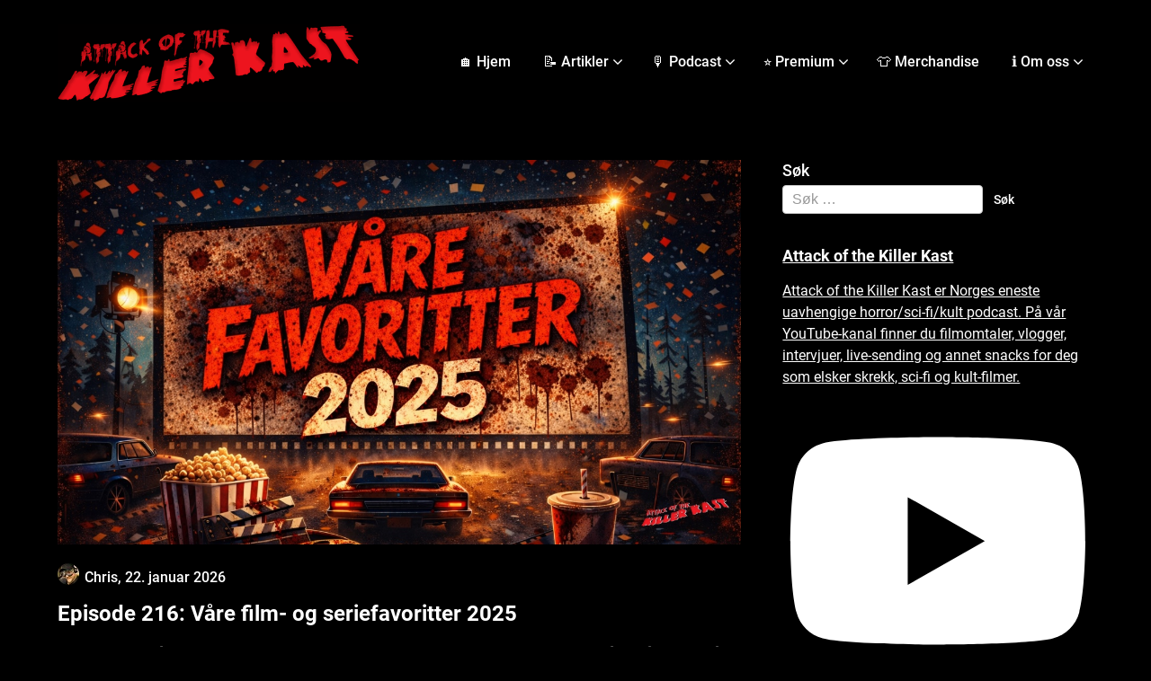

--- FILE ---
content_type: text/html; charset=UTF-8
request_url: https://attackofthekillerkast.com/category/akk/
body_size: 27264
content:
<!doctype html>
<html lang="nb-NO" itemscope itemtype="https://schema.org/WebSite">

<head>
	<meta charset="UTF-8">
	<meta name="viewport" content="width=device-width, initial-scale=1">
	<link rel="profile" href="http://gmpg.org/xfn/11">
	<meta name='robots' content='index, follow, max-image-preview:large, max-snippet:-1, max-video-preview:-1' />
<!-- Google tag (gtag.js) consent mode dataLayer added by Site Kit -->
<script type="text/javascript" id="google_gtagjs-js-consent-mode-data-layer">
/* <![CDATA[ */
window.dataLayer = window.dataLayer || [];function gtag(){dataLayer.push(arguments);}
gtag('consent', 'default', {"ad_personalization":"denied","ad_storage":"denied","ad_user_data":"denied","analytics_storage":"denied","functionality_storage":"denied","security_storage":"denied","personalization_storage":"denied","region":["AT","BE","BG","CH","CY","CZ","DE","DK","EE","ES","FI","FR","GB","GR","HR","HU","IE","IS","IT","LI","LT","LU","LV","MT","NL","NO","PL","PT","RO","SE","SI","SK"],"wait_for_update":500});
window._googlesitekitConsentCategoryMap = {"statistics":["analytics_storage"],"marketing":["ad_storage","ad_user_data","ad_personalization"],"functional":["functionality_storage","security_storage"],"preferences":["personalization_storage"]};
window._googlesitekitConsents = {"ad_personalization":"denied","ad_storage":"denied","ad_user_data":"denied","analytics_storage":"denied","functionality_storage":"denied","security_storage":"denied","personalization_storage":"denied","region":["AT","BE","BG","CH","CY","CZ","DE","DK","EE","ES","FI","FR","GB","GR","HR","HU","IE","IS","IT","LI","LT","LU","LV","MT","NL","NO","PL","PT","RO","SE","SI","SK"],"wait_for_update":500};
/* ]]> */
</script>
<!-- End Google tag (gtag.js) consent mode dataLayer added by Site Kit -->

	<!-- This site is optimized with the Yoast SEO plugin v26.8 - https://yoast.com/product/yoast-seo-wordpress/ -->
	<title>Attack of the Killer Kast Arkiver - Attack of the Killer Kast</title>
	<link rel="canonical" href="https://attackofthekillerkast.com/category/akk/" />
	<link rel="next" href="https://attackofthekillerkast.com/category/akk/page/2/" />
	<meta property="og:locale" content="nb_NO" />
	<meta property="og:type" content="article" />
	<meta property="og:title" content="Attack of the Killer Kast Arkiver - Attack of the Killer Kast" />
	<meta property="og:description" content="Podcast" />
	<meta property="og:url" content="https://attackofthekillerkast.com/category/akk/" />
	<meta property="og:site_name" content="Attack of the Killer Kast" />
	<meta name="twitter:card" content="summary_large_image" />
	<script type="application/ld+json" class="yoast-schema-graph">{"@context":"https://schema.org","@graph":[{"@type":"CollectionPage","@id":"https://attackofthekillerkast.com/category/akk/","url":"https://attackofthekillerkast.com/category/akk/","name":"Attack of the Killer Kast Arkiver - Attack of the Killer Kast","isPartOf":{"@id":"https://attackofthekillerkast.com/#website"},"primaryImageOfPage":{"@id":"https://attackofthekillerkast.com/category/akk/#primaryimage"},"image":{"@id":"https://attackofthekillerkast.com/category/akk/#primaryimage"},"thumbnailUrl":"https://attackofthekillerkast.com/wp-content/uploads/2026/01/AKK_S25E01_720.jpg","breadcrumb":{"@id":"https://attackofthekillerkast.com/category/akk/#breadcrumb"},"inLanguage":"nb-NO"},{"@type":"ImageObject","inLanguage":"nb-NO","@id":"https://attackofthekillerkast.com/category/akk/#primaryimage","url":"https://attackofthekillerkast.com/wp-content/uploads/2026/01/AKK_S25E01_720.jpg","contentUrl":"https://attackofthekillerkast.com/wp-content/uploads/2026/01/AKK_S25E01_720.jpg","width":1280,"height":720},{"@type":"BreadcrumbList","@id":"https://attackofthekillerkast.com/category/akk/#breadcrumb","itemListElement":[{"@type":"ListItem","position":1,"name":"Hjem","item":"https://attackofthekillerkast.com/"},{"@type":"ListItem","position":2,"name":"Attack of the Killer Kast"}]},{"@type":"WebSite","@id":"https://attackofthekillerkast.com/#website","url":"https://attackofthekillerkast.com/","name":"Attack of the Killer Kast","description":"Norges største podcast om skrekkfilm, sci-fi og B-filmer","publisher":{"@id":"https://attackofthekillerkast.com/#organization"},"potentialAction":[{"@type":"SearchAction","target":{"@type":"EntryPoint","urlTemplate":"https://attackofthekillerkast.com/?s={search_term_string}"},"query-input":{"@type":"PropertyValueSpecification","valueRequired":true,"valueName":"search_term_string"}}],"inLanguage":"nb-NO"},{"@type":"Organization","@id":"https://attackofthekillerkast.com/#organization","name":"Attack of the Killer Kast","url":"https://attackofthekillerkast.com/","logo":{"@type":"ImageObject","inLanguage":"nb-NO","@id":"https://attackofthekillerkast.com/#/schema/logo/image/","url":"https://attackofthekillerkast.com/wp-content/uploads/2018/11/cropped-cropped-cropped-cropped-cropped-cropped-cropped-cropped-akk_logo_ny-1.png","contentUrl":"https://attackofthekillerkast.com/wp-content/uploads/2018/11/cropped-cropped-cropped-cropped-cropped-cropped-cropped-cropped-akk_logo_ny-1.png","width":561,"height":146,"caption":"Attack of the Killer Kast"},"image":{"@id":"https://attackofthekillerkast.com/#/schema/logo/image/"}}]}</script>
	<!-- / Yoast SEO plugin. -->


<link rel='dns-prefetch' href='//www.googletagmanager.com' />
<link rel='dns-prefetch' href='//pagead2.googlesyndication.com' />
<style id='wp-img-auto-sizes-contain-inline-css' type='text/css'>
img:is([sizes=auto i],[sizes^="auto," i]){contain-intrinsic-size:3000px 1500px}
/*# sourceURL=wp-img-auto-sizes-contain-inline-css */
</style>
<style id='superb-addons-variable-fallbacks-inline-css' type='text/css'>
:root{--wp--preset--color--primary:#1f7cec;--wp--preset--color--primary-hover:#3993ff;--wp--preset--color--base:#fff;--wp--preset--color--featured:#0a284b;--wp--preset--color--contrast-light:#fff;--wp--preset--color--contrast-dark:#000;--wp--preset--color--mono-1:#0d3c74;--wp--preset--color--mono-2:#64748b;--wp--preset--color--mono-3:#e2e8f0;--wp--preset--color--mono-4:#f8fafc;--wp--preset--spacing--superbspacing-xxsmall:clamp(5px,1vw,10px);--wp--preset--spacing--superbspacing-xsmall:clamp(10px,2vw,20px);--wp--preset--spacing--superbspacing-small:clamp(20px,4vw,40px);--wp--preset--spacing--superbspacing-medium:clamp(30px,6vw,60px);--wp--preset--spacing--superbspacing-large:clamp(40px,8vw,80px);--wp--preset--spacing--superbspacing-xlarge:clamp(50px,10vw,100px);--wp--preset--spacing--superbspacing-xxlarge:clamp(60px,12vw,120px);--wp--preset--font-size--superbfont-tiny:clamp(10px,0.625rem + ((1vw - 3.2px) * 0.227),12px);--wp--preset--font-size--superbfont-xxsmall:clamp(12px,0.75rem + ((1vw - 3.2px) * 0.227),14px);--wp--preset--font-size--superbfont-xsmall:clamp(16px,1rem + ((1vw - 3.2px) * 1),16px);--wp--preset--font-size--superbfont-small:clamp(16px,1rem + ((1vw - 3.2px) * 0.227),18px);--wp--preset--font-size--superbfont-medium:clamp(18px,1.125rem + ((1vw - 3.2px) * 0.227),20px);--wp--preset--font-size--superbfont-large:clamp(24px,1.5rem + ((1vw - 3.2px) * 0.909),32px);--wp--preset--font-size--superbfont-xlarge:clamp(32px,2rem + ((1vw - 3.2px) * 1.818),48px);--wp--preset--font-size--superbfont-xxlarge:clamp(40px,2.5rem + ((1vw - 3.2px) * 2.727),64px)}.has-primary-color{color:var(--wp--preset--color--primary)!important}.has-primary-hover-color{color:var(--wp--preset--color--primary-hover)!important}.has-base-color{color:var(--wp--preset--color--base)!important}.has-featured-color{color:var(--wp--preset--color--featured)!important}.has-contrast-light-color{color:var(--wp--preset--color--contrast-light)!important}.has-contrast-dark-color{color:var(--wp--preset--color--contrast-dark)!important}.has-mono-1-color{color:var(--wp--preset--color--mono-1)!important}.has-mono-2-color{color:var(--wp--preset--color--mono-2)!important}.has-mono-3-color{color:var(--wp--preset--color--mono-3)!important}.has-mono-4-color{color:var(--wp--preset--color--mono-4)!important}.has-primary-background-color{background-color:var(--wp--preset--color--primary)!important}.has-primary-hover-background-color{background-color:var(--wp--preset--color--primary-hover)!important}.has-base-background-color{background-color:var(--wp--preset--color--base)!important}.has-featured-background-color{background-color:var(--wp--preset--color--featured)!important}.has-contrast-light-background-color{background-color:var(--wp--preset--color--contrast-light)!important}.has-contrast-dark-background-color{background-color:var(--wp--preset--color--contrast-dark)!important}.has-mono-1-background-color{background-color:var(--wp--preset--color--mono-1)!important}.has-mono-2-background-color{background-color:var(--wp--preset--color--mono-2)!important}.has-mono-3-background-color{background-color:var(--wp--preset--color--mono-3)!important}.has-mono-4-background-color{background-color:var(--wp--preset--color--mono-4)!important}.has-superbfont-tiny-font-size{font-size:var(--wp--preset--font-size--superbfont-tiny)!important}.has-superbfont-xxsmall-font-size{font-size:var(--wp--preset--font-size--superbfont-xxsmall)!important}.has-superbfont-xsmall-font-size{font-size:var(--wp--preset--font-size--superbfont-xsmall)!important}.has-superbfont-small-font-size{font-size:var(--wp--preset--font-size--superbfont-small)!important}.has-superbfont-medium-font-size{font-size:var(--wp--preset--font-size--superbfont-medium)!important}.has-superbfont-large-font-size{font-size:var(--wp--preset--font-size--superbfont-large)!important}.has-superbfont-xlarge-font-size{font-size:var(--wp--preset--font-size--superbfont-xlarge)!important}.has-superbfont-xxlarge-font-size{font-size:var(--wp--preset--font-size--superbfont-xxlarge)!important}
/*# sourceURL=superb-addons-variable-fallbacks-inline-css */
</style>
<link rel='stylesheet' id='sby_common_styles-css' href='https://attackofthekillerkast.com/wp-content/plugins/feeds-for-youtube/public/build/css/sb-youtube-common.css?ver=2.6.2' type='text/css' media='all' />
<link rel='stylesheet' id='sby_styles-css' href='https://attackofthekillerkast.com/wp-content/plugins/feeds-for-youtube/public/build/css/sb-youtube-free.css?ver=2.6.2' type='text/css' media='all' />
<style id='wp-emoji-styles-inline-css' type='text/css'>

	img.wp-smiley, img.emoji {
		display: inline !important;
		border: none !important;
		box-shadow: none !important;
		height: 1em !important;
		width: 1em !important;
		margin: 0 0.07em !important;
		vertical-align: -0.1em !important;
		background: none !important;
		padding: 0 !important;
	}
/*# sourceURL=wp-emoji-styles-inline-css */
</style>
<link rel='stylesheet' id='wp-block-library-css' href='https://attackofthekillerkast.com/wp-includes/css/dist/block-library/style.min.css?ver=6.9' type='text/css' media='all' />
<style id='wp-block-library-inline-css' type='text/css'>
.wp-block-group.is-style-superbaddons-card{background-color:var(--wp--preset--color--contrast-light);border-color:var(--wp--preset--color--mono-3);border-radius:10px;border-style:solid;border-width:1px;box-shadow:0 1px 2px 0 rgba(0,0,0,.05);color:var(--wp--preset--color--contrast-dark);padding:var(--wp--preset--spacing--superbspacing-small)}
/*# sourceURL=wp-block-library-inline-css */
</style>
<style id='classic-theme-styles-inline-css' type='text/css'>
/*! This file is auto-generated */
.wp-block-button__link{color:#fff;background-color:#32373c;border-radius:9999px;box-shadow:none;text-decoration:none;padding:calc(.667em + 2px) calc(1.333em + 2px);font-size:1.125em}.wp-block-file__button{background:#32373c;color:#fff;text-decoration:none}
/*# sourceURL=/wp-includes/css/classic-themes.min.css */
</style>
<style id='superb-addons-animated-heading-style-inline-css' type='text/css'>
.superbaddons-animated-heading-block{overflow:hidden}.superbaddons-animated-heading-block .superb-animated-heading-letter{display:inline-block}

/*# sourceURL=https://attackofthekillerkast.com/wp-content/plugins/superb-blocks/blocks/animated-heading/style-index.css */
</style>
<style id='superb-addons-author-box-style-inline-css' type='text/css'>
.superbaddons-authorbox{align-items:stretch;border-radius:10px;display:flex;flex-direction:row;gap:20px;padding:40px 20px}.superbaddons-authorbox-alignment-left{justify-content:flex-start}.superbaddons-authorbox-alignment-center{align-items:center;flex-direction:column;gap:0;justify-content:center;text-align:center}.superbaddons-authorbox-alignment-right{flex-direction:row-reverse;text-align:right}.superbaddons-authorbox-left{align-items:center;display:flex;flex:1;max-width:96px}.superbaddons-authorbox-right{flex:1}.superbaddons-authorbox-avatar{border-radius:50%}.superbaddons-authorbox-authorname{color:#444;font-size:32px;font-style:normal;font-weight:800;line-height:40px}.superbaddons-authorbox-authorbio{color:#7c7c7c;font-size:14px;font-style:normal;font-weight:600;line-height:19px}.superbaddons-authorbox-authorbio,.superbaddons-authorbox-authorname{margin:0}.superbaddons-authorbox-social-wrapper{align-items:flex-start;display:flex;flex-direction:row;gap:10px}.superbaddons-authorbox-social-wrapper a{margin-top:15px}

/*# sourceURL=https://attackofthekillerkast.com/wp-content/plugins/superb-blocks/blocks/author-box/style-index.css */
</style>
<style id='superb-addons-ratings-style-inline-css' type='text/css'>
.superbaddongs-ratings-overall-wrapper{display:flex;flex-direction:column}.superbaddons-ratings-overall-label{font-style:normal;font-weight:700}.superbaddons-ratings-overall-rating-wrapper{align-items:center;display:flex;flex-direction:row;gap:12px}.superbaddons-ratings-overall-rating{align-items:center;display:flex;font-style:normal;font-weight:800;gap:5px;line-height:40px}.superbaddons-ratings-stars-icons{display:flex;flex-wrap:wrap;gap:8px;position:relative}.superbaddons-ratings-single-star{align-items:center;display:flex;position:relative}.superbaddons-ratings-single-percentage-star{left:0;overflow:hidden;position:absolute;top:0}.superbaddons-ratings-ratingbar-label{font-weight:700;margin:30px 0 16px}.superbaddons-ratings-ratingbar-bar{border-radius:100px;overflow:hidden;width:100%}.superbaddons-ratings-ratingbar-bar,.superbaddons-ratings-ratingbar-bar-fill{height:10px}.superbaddons-ratings-alignment-center{text-align:center}.superbaddons-ratings-alignment-center .superbaddons-ratings-overall-rating-wrapper{justify-content:center}.superbaddons-ratings-alignment-right{text-align:right}.superbaddons-ratings-alignment-right .superbaddons-ratings-overall-rating-wrapper{flex-direction:row-reverse}

/*# sourceURL=https://attackofthekillerkast.com/wp-content/plugins/superb-blocks/blocks/ratings/style-index.css */
</style>
<style id='superb-addons-table-of-contents-style-inline-css' type='text/css'>
.superbaddons-tableofcontents{display:flex;flex-direction:column}.superbaddons-tableofcontents-alignment-center{align-items:center;text-align:center}.superbaddons-tableofcontents-alignment-right{direction:rtl}.superbaddons-tableofcontents-boxed{border-radius:10px;padding:40px 20px}.superbaddons-tableofcontents-title{font-style:normal;font-weight:800}.superbaddons-tableofcontents-text{font-style:normal;font-weight:600}.superbaddons-tableofcontents-table ol{list-style-position:inside;margin:0;padding:0}.superbaddons-tableofcontents-table ol ol{padding-left:20px}.superbaddons-tableofcontents-alignment-center .superbaddons-tableofcontents-table ol ol{padding-left:0}.superbaddons-tableofcontents-alignment-right .superbaddons-tableofcontents-table ol ol{padding-left:0;padding-right:20px}

/*# sourceURL=https://attackofthekillerkast.com/wp-content/plugins/superb-blocks/blocks/table-of-contents/style-index.css */
</style>
<style id='superb-addons-recent-posts-style-inline-css' type='text/css'>
.superbaddons-recentposts-alignment-center .superbaddons-recentposts-item-inner{flex-direction:column;justify-content:center;text-align:center}.superbaddons-recentposts-alignment-right{direction:rtl}.superbaddons-recentposts-list{list-style:none;margin:0;padding:0}.superbaddons-recentposts-list a{text-decoration:none}.superbaddons-recentposts-list a:active,.superbaddons-recentposts-list a:focus,.superbaddons-recentposts-list a:hover{color:inherit}.superbaddons-recentposts-item{margin-bottom:10px}.superbaddons-recentposts-item:last-of-type{margin-bottom:0}.superbaddons-recentposts-item-inner{align-items:center;display:flex;gap:10px}.superbaddons-recentposts-item-left,.superbaddons-recentposts-item-right{display:flex;flex-direction:column}

/*# sourceURL=https://attackofthekillerkast.com/wp-content/plugins/superb-blocks/blocks/recent-posts/style-index.css */
</style>
<style id='superb-addons-cover-image-style-inline-css' type='text/css'>
.superbaddons-coverimage-block{overflow:hidden}

/*# sourceURL=https://attackofthekillerkast.com/wp-content/plugins/superb-blocks/blocks/cover-image/style-index.css */
</style>
<style id='superb-addons-google-maps-style-inline-css' type='text/css'>
.superbaddons-google-maps-block{overflow:hidden}

/*# sourceURL=https://attackofthekillerkast.com/wp-content/plugins/superb-blocks/blocks/google-maps/style-index.css */
</style>
<style id='superb-addons-reveal-button-style-inline-css' type='text/css'>
.superb-addons-reveal-button{box-sizing:border-box;font-size:18px;padding-right:30px;position:relative}.superb-addons-reveal-button-element{background-color:var(--wp--preset--color--primary,#fff);border:1px solid var(--wp--preset--color--primary,#000);border-radius:5px;box-sizing:border-box;color:var(--wp--preset--color--contrast-light,#000);display:inline-block;line-height:1;margin:0;padding:15px 25px;position:relative;text-align:center;text-decoration:none;width:auto;z-index:1}.superb-addons-reveal-button.superb-addons-reveal-button-width-25{width:calc(25% - var(--wp--style--block-gap, .5em)*.75)}.superb-addons-reveal-button.superb-addons-reveal-button-width-50{width:calc(50% - var(--wp--style--block-gap, .5em)*.5)}.superb-addons-reveal-button.superb-addons-reveal-button-width-75{width:calc(75% - var(--wp--style--block-gap, .5em)*.25)}.superb-addons-reveal-button.superb-addons-reveal-button-width-100{flex-basis:100%;width:100%}.superb-has-custom-width .superb-addons-reveal-button-element{width:100%}.superb-addons-reveal-button-has-reveal .superb-addons-reveal-button-element.superb-addons-reveal-button-cta{border-bottom-right-radius:0!important;border-top-right-radius:0!important}.superb-addons-reveal-button-element.superb-addons-reveal-button-revealed{border-color:var(--wp--preset--color--primary,#000);border-style:dashed;display:inline-flex;gap:10px;margin-right:0;-webkit-user-select:all;-moz-user-select:all;user-select:all}.superb-addons-reveal-button-element.superb-addons-reveal-button-revealed,.superb-addons-reveal-button-teaser{align-items:center;background-color:var(--wp--preset--color--contrast-light,#fff);color:var(--wp--preset--color--primary,#000)}.superb-addons-reveal-button-teaser{border:1px dashed #000;border:1px dashed var(--wp--preset--color--primary,#000);border-radius:0 8px 8px 0;box-sizing:border-box;display:none;height:100%;justify-content:flex-end;padding:0 10px;position:absolute;right:0;top:0;-webkit-user-select:none;-moz-user-select:none;user-select:none;width:50%;z-index:0}.superb-addons-reveal-button-has-reveal .superb-addons-reveal-button-teaser{display:flex}.superb-addons-reveal-button .superb-has-teaser-text-color{color:var(--superb-addons-reveal-button-teaser-text)}.superb-addons-reveal-button .superb-has-teaser-background-color{background-color:var(--superb-addons-reveal-button-teaser-background)}.superb-addons-reveal-button:active,.superb-addons-reveal-button:focus,.superb-addons-reveal-button:hover{text-decoration:none}.superb-addons-reveal-button-element button{align-items:center;background:none;border:none;color:inherit;cursor:pointer;display:inline-flex;font-family:inherit;font-size:18px;font-weight:inherit;margin:0;padding:0;text-align:center;text-decoration:none;-webkit-user-select:none;-moz-user-select:none;user-select:none}

/*# sourceURL=https://attackofthekillerkast.com/wp-content/plugins/superb-blocks/blocks/reveal-button/style-index.css */
</style>
<style id='superb-addons-accordion-block-style-inline-css' type='text/css'>
.wp-block-superb-addons-accordion-block{background-color:#fff;border:1px solid #ddd;border-radius:4px;margin-bottom:1em;overflow:hidden}.wp-block-superb-addons-accordion-block.superb-accordion-is-open .superb-accordion-header{background-color:rgba(0,0,0,.05);border-bottom:1px solid rgba(0,0,0,.1)}.wp-block-superb-addons-accordion-block.superb-accordion-is-open .superb-accordion-header .superb-accordion-icon:before{transform:translate(-50%,-50%) rotate(45deg)}.wp-block-superb-addons-accordion-block.superb-accordion-is-open .superb-accordion-header .superb-accordion-icon:after{transform:translate(-50%,-50%) rotate(135deg)}.wp-block-superb-addons-accordion-block.superb-accordion-is-open .superb-accordion-content{display:block!important;height:auto}.wp-block-superb-addons-accordion-block .superb-accordion-header{align-items:center;background-color:rgba(0,0,0,.03);border-bottom:0 solid transparent;cursor:pointer;display:flex;justify-content:space-between;padding:15px;padding:var(--wp--preset--spacing--superbspacing-xsmall,15px);position:relative;transition:background-color .2s ease,border-bottom .2s ease}.wp-block-superb-addons-accordion-block .superb-accordion-header:hover{background-color:rgba(0,0,0,.05)}.wp-block-superb-addons-accordion-block .superb-accordion-title{flex-grow:1;font-size:1.1em;font-weight:500;margin:0}.wp-block-superb-addons-accordion-block .superb-accordion-icon{flex-shrink:0;height:24px;margin-left:10px;position:relative;width:24px}.wp-block-superb-addons-accordion-block .superb-accordion-icon:after,.wp-block-superb-addons-accordion-block .superb-accordion-icon:before{background-color:currentColor;content:"";height:2px;left:50%;position:absolute;top:50%;transition:transform .3s ease;width:12px}.wp-block-superb-addons-accordion-block .superb-accordion-icon:before{transform:translate(-50%,-50%)}.wp-block-superb-addons-accordion-block .superb-accordion-icon:after{transform:translate(-50%,-50%) rotate(90deg)}.wp-block-superb-addons-accordion-block .superb-accordion-content{height:0;overflow:hidden;padding:0;transition:height .3s ease-in-out}.wp-block-superb-addons-accordion-block .superb-accordion-content .superb-accordion-content-wrapper{padding:15px;padding:var(--wp--preset--spacing--superbspacing-xsmall,15px)}

/*# sourceURL=https://attackofthekillerkast.com/wp-content/plugins/superb-blocks/blocks/accordion/style-index.css */
</style>
<style id='powerpress-player-block-style-inline-css' type='text/css'>


/*# sourceURL=https://attackofthekillerkast.com/wp-content/plugins/powerpress/blocks/player-block/build/style-index.css */
</style>
<style id='global-styles-inline-css' type='text/css'>
:root{--wp--preset--aspect-ratio--square: 1;--wp--preset--aspect-ratio--4-3: 4/3;--wp--preset--aspect-ratio--3-4: 3/4;--wp--preset--aspect-ratio--3-2: 3/2;--wp--preset--aspect-ratio--2-3: 2/3;--wp--preset--aspect-ratio--16-9: 16/9;--wp--preset--aspect-ratio--9-16: 9/16;--wp--preset--color--black: #000000;--wp--preset--color--cyan-bluish-gray: #abb8c3;--wp--preset--color--white: #ffffff;--wp--preset--color--pale-pink: #f78da7;--wp--preset--color--vivid-red: #cf2e2e;--wp--preset--color--luminous-vivid-orange: #ff6900;--wp--preset--color--luminous-vivid-amber: #fcb900;--wp--preset--color--light-green-cyan: #7bdcb5;--wp--preset--color--vivid-green-cyan: #00d084;--wp--preset--color--pale-cyan-blue: #8ed1fc;--wp--preset--color--vivid-cyan-blue: #0693e3;--wp--preset--color--vivid-purple: #9b51e0;--wp--preset--gradient--vivid-cyan-blue-to-vivid-purple: linear-gradient(135deg,rgb(6,147,227) 0%,rgb(155,81,224) 100%);--wp--preset--gradient--light-green-cyan-to-vivid-green-cyan: linear-gradient(135deg,rgb(122,220,180) 0%,rgb(0,208,130) 100%);--wp--preset--gradient--luminous-vivid-amber-to-luminous-vivid-orange: linear-gradient(135deg,rgb(252,185,0) 0%,rgb(255,105,0) 100%);--wp--preset--gradient--luminous-vivid-orange-to-vivid-red: linear-gradient(135deg,rgb(255,105,0) 0%,rgb(207,46,46) 100%);--wp--preset--gradient--very-light-gray-to-cyan-bluish-gray: linear-gradient(135deg,rgb(238,238,238) 0%,rgb(169,184,195) 100%);--wp--preset--gradient--cool-to-warm-spectrum: linear-gradient(135deg,rgb(74,234,220) 0%,rgb(151,120,209) 20%,rgb(207,42,186) 40%,rgb(238,44,130) 60%,rgb(251,105,98) 80%,rgb(254,248,76) 100%);--wp--preset--gradient--blush-light-purple: linear-gradient(135deg,rgb(255,206,236) 0%,rgb(152,150,240) 100%);--wp--preset--gradient--blush-bordeaux: linear-gradient(135deg,rgb(254,205,165) 0%,rgb(254,45,45) 50%,rgb(107,0,62) 100%);--wp--preset--gradient--luminous-dusk: linear-gradient(135deg,rgb(255,203,112) 0%,rgb(199,81,192) 50%,rgb(65,88,208) 100%);--wp--preset--gradient--pale-ocean: linear-gradient(135deg,rgb(255,245,203) 0%,rgb(182,227,212) 50%,rgb(51,167,181) 100%);--wp--preset--gradient--electric-grass: linear-gradient(135deg,rgb(202,248,128) 0%,rgb(113,206,126) 100%);--wp--preset--gradient--midnight: linear-gradient(135deg,rgb(2,3,129) 0%,rgb(40,116,252) 100%);--wp--preset--font-size--small: 13px;--wp--preset--font-size--medium: 20px;--wp--preset--font-size--large: 36px;--wp--preset--font-size--x-large: 42px;--wp--preset--spacing--20: 0.44rem;--wp--preset--spacing--30: 0.67rem;--wp--preset--spacing--40: 1rem;--wp--preset--spacing--50: 1.5rem;--wp--preset--spacing--60: 2.25rem;--wp--preset--spacing--70: 3.38rem;--wp--preset--spacing--80: 5.06rem;--wp--preset--shadow--natural: 6px 6px 9px rgba(0, 0, 0, 0.2);--wp--preset--shadow--deep: 12px 12px 50px rgba(0, 0, 0, 0.4);--wp--preset--shadow--sharp: 6px 6px 0px rgba(0, 0, 0, 0.2);--wp--preset--shadow--outlined: 6px 6px 0px -3px rgb(255, 255, 255), 6px 6px rgb(0, 0, 0);--wp--preset--shadow--crisp: 6px 6px 0px rgb(0, 0, 0);}:where(.is-layout-flex){gap: 0.5em;}:where(.is-layout-grid){gap: 0.5em;}body .is-layout-flex{display: flex;}.is-layout-flex{flex-wrap: wrap;align-items: center;}.is-layout-flex > :is(*, div){margin: 0;}body .is-layout-grid{display: grid;}.is-layout-grid > :is(*, div){margin: 0;}:where(.wp-block-columns.is-layout-flex){gap: 2em;}:where(.wp-block-columns.is-layout-grid){gap: 2em;}:where(.wp-block-post-template.is-layout-flex){gap: 1.25em;}:where(.wp-block-post-template.is-layout-grid){gap: 1.25em;}.has-black-color{color: var(--wp--preset--color--black) !important;}.has-cyan-bluish-gray-color{color: var(--wp--preset--color--cyan-bluish-gray) !important;}.has-white-color{color: var(--wp--preset--color--white) !important;}.has-pale-pink-color{color: var(--wp--preset--color--pale-pink) !important;}.has-vivid-red-color{color: var(--wp--preset--color--vivid-red) !important;}.has-luminous-vivid-orange-color{color: var(--wp--preset--color--luminous-vivid-orange) !important;}.has-luminous-vivid-amber-color{color: var(--wp--preset--color--luminous-vivid-amber) !important;}.has-light-green-cyan-color{color: var(--wp--preset--color--light-green-cyan) !important;}.has-vivid-green-cyan-color{color: var(--wp--preset--color--vivid-green-cyan) !important;}.has-pale-cyan-blue-color{color: var(--wp--preset--color--pale-cyan-blue) !important;}.has-vivid-cyan-blue-color{color: var(--wp--preset--color--vivid-cyan-blue) !important;}.has-vivid-purple-color{color: var(--wp--preset--color--vivid-purple) !important;}.has-black-background-color{background-color: var(--wp--preset--color--black) !important;}.has-cyan-bluish-gray-background-color{background-color: var(--wp--preset--color--cyan-bluish-gray) !important;}.has-white-background-color{background-color: var(--wp--preset--color--white) !important;}.has-pale-pink-background-color{background-color: var(--wp--preset--color--pale-pink) !important;}.has-vivid-red-background-color{background-color: var(--wp--preset--color--vivid-red) !important;}.has-luminous-vivid-orange-background-color{background-color: var(--wp--preset--color--luminous-vivid-orange) !important;}.has-luminous-vivid-amber-background-color{background-color: var(--wp--preset--color--luminous-vivid-amber) !important;}.has-light-green-cyan-background-color{background-color: var(--wp--preset--color--light-green-cyan) !important;}.has-vivid-green-cyan-background-color{background-color: var(--wp--preset--color--vivid-green-cyan) !important;}.has-pale-cyan-blue-background-color{background-color: var(--wp--preset--color--pale-cyan-blue) !important;}.has-vivid-cyan-blue-background-color{background-color: var(--wp--preset--color--vivid-cyan-blue) !important;}.has-vivid-purple-background-color{background-color: var(--wp--preset--color--vivid-purple) !important;}.has-black-border-color{border-color: var(--wp--preset--color--black) !important;}.has-cyan-bluish-gray-border-color{border-color: var(--wp--preset--color--cyan-bluish-gray) !important;}.has-white-border-color{border-color: var(--wp--preset--color--white) !important;}.has-pale-pink-border-color{border-color: var(--wp--preset--color--pale-pink) !important;}.has-vivid-red-border-color{border-color: var(--wp--preset--color--vivid-red) !important;}.has-luminous-vivid-orange-border-color{border-color: var(--wp--preset--color--luminous-vivid-orange) !important;}.has-luminous-vivid-amber-border-color{border-color: var(--wp--preset--color--luminous-vivid-amber) !important;}.has-light-green-cyan-border-color{border-color: var(--wp--preset--color--light-green-cyan) !important;}.has-vivid-green-cyan-border-color{border-color: var(--wp--preset--color--vivid-green-cyan) !important;}.has-pale-cyan-blue-border-color{border-color: var(--wp--preset--color--pale-cyan-blue) !important;}.has-vivid-cyan-blue-border-color{border-color: var(--wp--preset--color--vivid-cyan-blue) !important;}.has-vivid-purple-border-color{border-color: var(--wp--preset--color--vivid-purple) !important;}.has-vivid-cyan-blue-to-vivid-purple-gradient-background{background: var(--wp--preset--gradient--vivid-cyan-blue-to-vivid-purple) !important;}.has-light-green-cyan-to-vivid-green-cyan-gradient-background{background: var(--wp--preset--gradient--light-green-cyan-to-vivid-green-cyan) !important;}.has-luminous-vivid-amber-to-luminous-vivid-orange-gradient-background{background: var(--wp--preset--gradient--luminous-vivid-amber-to-luminous-vivid-orange) !important;}.has-luminous-vivid-orange-to-vivid-red-gradient-background{background: var(--wp--preset--gradient--luminous-vivid-orange-to-vivid-red) !important;}.has-very-light-gray-to-cyan-bluish-gray-gradient-background{background: var(--wp--preset--gradient--very-light-gray-to-cyan-bluish-gray) !important;}.has-cool-to-warm-spectrum-gradient-background{background: var(--wp--preset--gradient--cool-to-warm-spectrum) !important;}.has-blush-light-purple-gradient-background{background: var(--wp--preset--gradient--blush-light-purple) !important;}.has-blush-bordeaux-gradient-background{background: var(--wp--preset--gradient--blush-bordeaux) !important;}.has-luminous-dusk-gradient-background{background: var(--wp--preset--gradient--luminous-dusk) !important;}.has-pale-ocean-gradient-background{background: var(--wp--preset--gradient--pale-ocean) !important;}.has-electric-grass-gradient-background{background: var(--wp--preset--gradient--electric-grass) !important;}.has-midnight-gradient-background{background: var(--wp--preset--gradient--midnight) !important;}.has-small-font-size{font-size: var(--wp--preset--font-size--small) !important;}.has-medium-font-size{font-size: var(--wp--preset--font-size--medium) !important;}.has-large-font-size{font-size: var(--wp--preset--font-size--large) !important;}.has-x-large-font-size{font-size: var(--wp--preset--font-size--x-large) !important;}
:where(.wp-block-post-template.is-layout-flex){gap: 1.25em;}:where(.wp-block-post-template.is-layout-grid){gap: 1.25em;}
:where(.wp-block-term-template.is-layout-flex){gap: 1.25em;}:where(.wp-block-term-template.is-layout-grid){gap: 1.25em;}
:where(.wp-block-columns.is-layout-flex){gap: 2em;}:where(.wp-block-columns.is-layout-grid){gap: 2em;}
:root :where(.wp-block-pullquote){font-size: 1.5em;line-height: 1.6;}
/*# sourceURL=global-styles-inline-css */
</style>
<link rel='stylesheet' id='font-awesome-css' href='https://attackofthekillerkast.com/wp-content/plugins/elementor/assets/lib/font-awesome/css/font-awesome.min.css?ver=4.7.0' type='text/css' media='all' />
<link rel='stylesheet' id='superb-addons-patterns-css' href='https://attackofthekillerkast.com/wp-content/plugins/superb-blocks/assets/css/patterns.min.css?ver=3.6.2' type='text/css' media='all' />
<link rel='stylesheet' id='superb-addons-enhancements-css' href='https://attackofthekillerkast.com/wp-content/plugins/superb-blocks/assets/css/enhancements.min.css?ver=3.6.2' type='text/css' media='all' />
<link rel='stylesheet' id='dark-mode-blog-parent-style-css' href='https://attackofthekillerkast.com/wp-content/themes/business-chat/style.css?ver=6.9' type='text/css' media='all' />
<link rel='stylesheet' id='dark-mode-blog-fonts-css' href='https://attackofthekillerkast.com/wp-content/fonts/835d2abae810240251dcdf4073568389.css?ver=1.0' type='text/css' media='all' />
<link rel='stylesheet' id='business-chat-font-awesome-css' href='https://attackofthekillerkast.com/wp-content/themes/business-chat/css/font-awesome.min.css?ver=6.9' type='text/css' media='all' />
<link rel='stylesheet' id='business-chat-style-css' href='https://attackofthekillerkast.com/wp-content/themes/dark-mode-blog/style.css?ver=6.9' type='text/css' media='all' />
<link rel='stylesheet' id='business-chat-fonts-css' href='https://attackofthekillerkast.com/wp-content/fonts/0091bf7adaa53a4fbca67d155cc228fb.css?ver=1.0' type='text/css' media='all' />
<!--n2css--><!--n2js--><script type="text/javascript" src="https://attackofthekillerkast.com/wp-includes/js/jquery/jquery.min.js?ver=3.7.1" id="jquery-core-js"></script>
<script type="text/javascript" src="https://attackofthekillerkast.com/wp-includes/js/jquery/jquery-migrate.min.js?ver=3.4.1" id="jquery-migrate-js"></script>

<!-- Google tag (gtag.js) snippet added by Site Kit -->
<!-- Google Analytics snippet added by Site Kit -->
<script type="text/javascript" src="https://www.googletagmanager.com/gtag/js?id=GT-PH39FSR3" id="google_gtagjs-js" async></script>
<script type="text/javascript" id="google_gtagjs-js-after">
/* <![CDATA[ */
window.dataLayer = window.dataLayer || [];function gtag(){dataLayer.push(arguments);}
gtag("set","linker",{"domains":["attackofthekillerkast.com"]});
gtag("js", new Date());
gtag("set", "developer_id.dZTNiMT", true);
gtag("config", "GT-PH39FSR3");
 window._googlesitekit = window._googlesitekit || {}; window._googlesitekit.throttledEvents = []; window._googlesitekit.gtagEvent = (name, data) => { var key = JSON.stringify( { name, data } ); if ( !! window._googlesitekit.throttledEvents[ key ] ) { return; } window._googlesitekit.throttledEvents[ key ] = true; setTimeout( () => { delete window._googlesitekit.throttledEvents[ key ]; }, 5 ); gtag( "event", name, { ...data, event_source: "site-kit" } ); }; 
//# sourceURL=google_gtagjs-js-after
/* ]]> */
</script>

<!-- OG: 3.3.8 -->
<meta property="og:image" content="https://attackofthekillerkast.com/wp-content/uploads/2018/11/cropped-akk_logo_ny.png"><meta property="og:description" content="Podcast"><meta property="og:type" content="website"><meta property="og:locale" content="nb_NO"><meta property="og:site_name" content="Attack of the Killer Kast"><meta property="og:url" content="https://attackofthekillerkast.com/category/akk/"><meta property="og:title" content="Attack of the Killer Kast Arkiver - Attack of the Killer Kast">

<meta property="twitter:partner" content="ogwp"><meta property="twitter:title" content="Attack of the Killer Kast Arkiver - Attack of the Killer Kast"><meta property="twitter:description" content="Podcast"><meta property="twitter:url" content="https://attackofthekillerkast.com/category/akk/">
<meta itemprop="image" content="https://attackofthekillerkast.com/wp-content/uploads/2018/11/cropped-akk_logo_ny.png"><meta itemprop="name" content="Attack of the Killer Kast Arkiver - Attack of the Killer Kast"><meta itemprop="description" content="Podcast">
<!-- /OG -->

<link rel="https://api.w.org/" href="https://attackofthekillerkast.com/wp-json/" /><link rel="alternate" title="JSON" type="application/json" href="https://attackofthekillerkast.com/wp-json/wp/v2/categories/4" /><link rel="EditURI" type="application/rsd+xml" title="RSD" href="https://attackofthekillerkast.com/xmlrpc.php?rsd" />
<meta name="generator" content="WordPress 6.9" />
<meta name="generator" content="Site Kit by Google 1.170.0" />            <script type="text/javascript"><!--
                                function powerpress_pinw(pinw_url){window.open(pinw_url, 'PowerPressPlayer','toolbar=0,status=0,resizable=1,width=460,height=320');	return false;}
                //-->

                // tabnab protection
                window.addEventListener('load', function () {
                    // make all links have rel="noopener noreferrer"
                    document.querySelectorAll('a[target="_blank"]').forEach(link => {
                        link.setAttribute('rel', 'noopener noreferrer');
                    });
                });
            </script>
            <link rel="alternate" type="application/rss+xml" title="Attack of the Killer Kast" href="https://attackofthekillerkast.com/category/akk/feed/" />
<!-- Analytics by WP Statistics - https://wp-statistics.com -->
		<style type="text/css">
			
			/**  */
			.custom-logo-link img {
				width: auto;
				max-height: 126px;
			}

			.all-blog-articles {
				display: block;
			}

			.add-blog-to-sidebar .all-blog-articles .blogposts-list {
				width: 100%;
				max-width: 100%;
				flex: 100%;
			}

			.all-blog-articles article h2.entry-title {
				font-size: var(--font-secondary-xxl);
			}

			@media (max-width: 1100px) {
				.all-blog-articles article h2.entry-title {
					font-size: var(--font-secondary-xl);
				}
			}

			@media (max-width: 700px) {
				.all-blog-articles article h2.entry-title {
					font-size: var(--font-secondary-large);
				}
			}

			
			/** COLOR SCHEME & LAYOUT VARIABLES **/
			:root {
				--business-chat-logo-height: 126px;			}

			/**  **/
		</style>


<!-- Google AdSense meta tags added by Site Kit -->
<meta name="google-adsense-platform-account" content="ca-host-pub-2644536267352236">
<meta name="google-adsense-platform-domain" content="sitekit.withgoogle.com">
<!-- End Google AdSense meta tags added by Site Kit -->
<meta name="generator" content="Elementor 3.33.3; features: e_font_icon_svg, additional_custom_breakpoints; settings: css_print_method-external, google_font-enabled, font_display-swap">
			<style>
				.e-con.e-parent:nth-of-type(n+4):not(.e-lazyloaded):not(.e-no-lazyload),
				.e-con.e-parent:nth-of-type(n+4):not(.e-lazyloaded):not(.e-no-lazyload) * {
					background-image: none !important;
				}
				@media screen and (max-height: 1024px) {
					.e-con.e-parent:nth-of-type(n+3):not(.e-lazyloaded):not(.e-no-lazyload),
					.e-con.e-parent:nth-of-type(n+3):not(.e-lazyloaded):not(.e-no-lazyload) * {
						background-image: none !important;
					}
				}
				@media screen and (max-height: 640px) {
					.e-con.e-parent:nth-of-type(n+2):not(.e-lazyloaded):not(.e-no-lazyload),
					.e-con.e-parent:nth-of-type(n+2):not(.e-lazyloaded):not(.e-no-lazyload) * {
						background-image: none !important;
					}
				}
			</style>
					<style type="text/css">
			.site-title a,
			.site-description,
			.logofont,
			.site-title,
			.logodescription {
				color: #blank;
			}

			.logofont,
			.logodescription {
				position: absolute;
				clip: rect(1px, 1px, 1px, 1px);
				display: none;
			}

			.logofont,
			.site-title,
			p.logodescription {
				position: absolute;
				clip: rect(1px, 1px, 1px, 1px);
				display: none;
			}

					</style>

<!-- Google AdSense snippet added by Site Kit -->
<script type="text/javascript" async="async" src="https://pagead2.googlesyndication.com/pagead/js/adsbygoogle.js?client=ca-pub-1517632488008541&amp;host=ca-host-pub-2644536267352236" crossorigin="anonymous"></script>

<!-- End Google AdSense snippet added by Site Kit -->
<link rel="icon" href="https://attackofthekillerkast.com/wp-content/uploads/2018/11/cropped-akk_logo_ny-32x32.png" sizes="32x32" />
<link rel="icon" href="https://attackofthekillerkast.com/wp-content/uploads/2018/11/cropped-akk_logo_ny-192x192.png" sizes="192x192" />
<link rel="apple-touch-icon" href="https://attackofthekillerkast.com/wp-content/uploads/2018/11/cropped-akk_logo_ny-180x180.png" />
<meta name="msapplication-TileImage" content="https://attackofthekillerkast.com/wp-content/uploads/2018/11/cropped-akk_logo_ny-270x270.png" />
		<style type="text/css" id="wp-custom-css">
			/* Tving svart tekst når input/select/textarea er i fokus i våre skjemaer */
.aotk-film-form input:focus,
.aotk-film-form textarea:focus,
.aotk-film-form select:focus,
.aotk-tshirt-form input:focus,
.aotk-tshirt-form select:focus {
  color: #000 !important;        /* tekstfarge */
  caret-color: auto !important;  /* markørfarge hvis nødvendig */
}

/* Hvis placeholder-teksten også er lys, kan du sette placeholder-farge */
.aotk-film-form input::placeholder,
.aotk-film-form textarea::placeholder,
.aotk-tshirt-form input::placeholder {
  color: #666; /* dempet grå som placeholder */
}
/* Forsøk 1: tving grid/row-flow for innleggsliste */
.post, 
.entry, 
.article, 
.article-card { box-sizing: border-box; }

/* Tilpass selectorene nedenfor om ditt tema bruker andre klasser:
   prøv .posts, .post-grid, .post-list, .entries eller .blog .posts */
.posts, 
.post-grid, 
.post-list, 
.blog .posts, 
.archive .posts {
  column-count: initial !important;   /* slår av column-layout */
  -webkit-column-count: initial !important;
  display: grid !important;           /* bruk grid */
  grid-template-columns: repeat(2, 1fr) !important; /* 2 kolonner */
  grid-auto-flow: row !important;     /* Fyll rad for rad */
  gap: 1.5rem !important;             /* avstand mellom kort */
}

/* Sørg for at hvert innlegg er et grid-item */
.posts > * ,
.post-grid > * ,
.post-list > * {
  break-inside: avoid !important;     /* forhindre splitt i kolonner */
  margin: 0 !important;
}
		</style>
		<style id="sccss">.home h2.page-title {
  display: none;
}
.top-nav-wrapper {
    border-bottom: none !important;
}
/* Søke-widget stil */
.widget_search,
.widget_search form {
    background: none !important;   /* Fjern grå bakgrunn */
    border: none !important;       /* Fjern kantlinje */
    box-shadow: none !important;   /* Fjern skygge */
    padding: 0 !important;         /* Fjern ekstra innrykk */
}

/* Selve søkefeltet */
.widget_search input[type="search"] {
    background: #ffffff !important;   /* Hvit bakgrunn */
    color: #000000 !important;        /* Svart tekst */
    border: 1px solid #ccc;           /* Lys grå kantlinje (kan fjernes om du vil) */
    padding: 6px 10px;
    border-radius: 4px;               /* Litt avrundede hjørner */
    width: 100%;                      /* Fyller hele bredden */
}

/* Placeholder-tekst (f.eks. "Søk...") */
.widget_search input[type="search"]::placeholder {
    color: #555;                      /* Mørk grå placeholder */
}

/* Søkeknapp (dersom temaet viser en knapp) */
.widget_search input[type="submit"] {
    background: #000000;              /* Svart knapp */
    color: #ffffff;                   /* Hvit tekst */
    border: none;
    padding: 6px 12px;
    border-radius: 4px;
    cursor: pointer;
}

.widget_search input[type="submit"]:hover {
    background: #333333;              /* Litt lysere ved hover */
}
/* Skjul hele topp-header / grå felt på alle kategori-sider */
body.category .archive-header,
body.category .page-header {
    display: none !important;
}

/* Ekstra: skjul også eventuelle resterende tittel-elementer */
body.category h1.page-title,
body.category h1.archive-title,
body.category .entry-title,
body.category .archive-header h1 {
    display: none !important;
}

</style></head>

<body class="archive category category-akk category-4 wp-custom-logo wp-theme-business-chat wp-child-theme-dark-mode-blog hfeed masthead-fixed elementor-default elementor-kit-5718">
		<a class="skip-link screen-reader-text" href="#content">Skip to content</a>

	<header id="masthead" class="sheader site-header clearfix">
		        <nav id="primary-site-navigation" class="primary-menu main-navigation clearfix">
                    <a href="#" class="nav-pull smenu-hide toggle-mobile-menu menu-toggle" aria-expanded="false">
                            <img src="https://attackofthekillerkast.com/wp-content/uploads/2018/11/cropped-cropped-cropped-cropped-cropped-cropped-cropped-cropped-akk_logo_ny-1.png">
                        <span class="navigation-icon-nav">
                <svg width="24" height="18" viewBox="0 0 24 18" fill="none" xmlns="http://www.w3.org/2000/svg">
                    <path d="M1.33301 1H22.6663" stroke="#2D2D2D" stroke-width="2" stroke-linecap="round" stroke-linejoin="round" />
                    <path d="M1.33301 9H22.6663" stroke="#2D2D2D" stroke-width="2" stroke-linecap="round" stroke-linejoin="round" />
                    <path d="M1.33301 17H22.6663" stroke="#2D2D2D" stroke-width="2" stroke-linecap="round" stroke-linejoin="round" />
                </svg>
            </span>
        </a>
            <div class="top-nav-wrapper">
                <div class="content-wrap">
                    <div class="header-content-container">
                        <div class="logo-container">
                                                            <div class="logo-container-img-wrapper">
                                
                                                                    <a href="https://attackofthekillerkast.com/" class="custom-logo-link" rel="home"><img fetchpriority="high" width="561" height="146" src="https://attackofthekillerkast.com/wp-content/uploads/2018/11/cropped-cropped-cropped-cropped-cropped-cropped-cropped-cropped-akk_logo_ny-1.png" class="custom-logo" alt="Attack of the Killer Kast" decoding="async" srcset="https://attackofthekillerkast.com/wp-content/uploads/2018/11/cropped-cropped-cropped-cropped-cropped-cropped-cropped-cropped-akk_logo_ny-1.png 561w, https://attackofthekillerkast.com/wp-content/uploads/2018/11/cropped-cropped-cropped-cropped-cropped-cropped-cropped-cropped-akk_logo_ny-1-300x78.png 300w" sizes="(max-width: 561px) 100vw, 561px" /></a>                                

                                                                    <div class="logo-container-img-wrapper-text">
                                    
                                    <a class="logofont site-title" href="https://attackofthekillerkast.com/" rel="home">Attack of the Killer Kast</a>
                                                                            <p class="logodescription site-description">Norges største podcast om skrekkfilm, sci-fi og B-filmer</p>
                                    
                                                                        </div>
                                </div>
                                                    </div>

                                <div class="center-main-menu">
                            <div class="menu-meny-1-container"><ul id="primary-menu" class="pmenu"><li id="menu-item-8" class="menu-item menu-item-type-custom menu-item-object-custom menu-item-home menu-item-8"><a href="http://attackofthekillerkast.com/">🏠 Hjem</a></li>
<li id="menu-item-5989" class="menu-item menu-item-type-custom menu-item-object-custom menu-item-has-children menu-item-5989"><a href="#">📝 Artikler</a>
<ul class="sub-menu">
	<li id="menu-item-337" class="menu-item menu-item-type-taxonomy menu-item-object-category menu-item-337"><a href="https://attackofthekillerkast.com/category/nyheter/">📰 Nyheter</a></li>
	<li id="menu-item-104" class="menu-item menu-item-type-taxonomy menu-item-object-category menu-item-104"><a href="https://attackofthekillerkast.com/category/anmeldelser/">🎬 Anmeldelser</a></li>
	<li id="menu-item-1498" class="menu-item menu-item-type-taxonomy menu-item-object-category menu-item-1498"><a href="https://attackofthekillerkast.com/category/artikler/">📝 Artikler</a></li>
</ul>
</li>
<li id="menu-item-103" class="menu-item menu-item-type-taxonomy menu-item-object-category current-menu-item current-menu-ancestor current-menu-parent menu-item-has-children menu-item-103"><a href="https://attackofthekillerkast.com/category/akk/" aria-current="page">🎙️ Podcast</a>
<ul class="sub-menu">
	<li id="menu-item-691" class="menu-item menu-item-type-taxonomy menu-item-object-category current-menu-item menu-item-691"><a href="https://attackofthekillerkast.com/category/akk/" aria-current="page">🩸🎙️Attack of the Killer Kast</a></li>
</ul>
</li>
<li id="menu-item-5952" class="menu-item menu-item-type-post_type menu-item-object-page menu-item-has-children menu-item-5952"><a href="https://attackofthekillerkast.com/premium-samling/">⭐ Premium</a>
<ul class="sub-menu">
	<li id="menu-item-3560" class="menu-item menu-item-type-post_type menu-item-object-page menu-item-3560"><a href="https://attackofthekillerkast.com/gopremium/">⭐ Bli Premium-medlem</a></li>
	<li id="menu-item-5949" class="menu-item menu-item-type-custom menu-item-object-custom menu-item-5949"><a href="https://attackofthekillerkast.com/wp-login.php">🔑 Logg inn</a></li>
	<li id="menu-item-5191" class="menu-item menu-item-type-custom menu-item-object-custom menu-item-5191"><a href="https://attackofthekillerkast.com/category/premium/">🍺🎙️ Killer Kast After Hours</a></li>
	<li id="menu-item-5946" class="menu-item menu-item-type-post_type menu-item-object-page menu-item-5946"><a href="https://attackofthekillerkast.com/premium-bestemmer-hvilken-film-skal-vi-lage-episode-om/">🎬 Velg din episode</a></li>
</ul>
</li>
<li id="menu-item-4411" class="menu-item menu-item-type-custom menu-item-object-custom menu-item-4411"><a href="https://shop.spreadshirt.no/attackofthekillerkast/">👕 Merchandise</a></li>
<li id="menu-item-6202" class="menu-item menu-item-type-custom menu-item-object-custom menu-item-has-children menu-item-6202"><a href="#">ℹ️ Om oss</a>
<ul class="sub-menu">
	<li id="menu-item-9" class="menu-item menu-item-type-post_type menu-item-object-page menu-item-9"><a href="https://attackofthekillerkast.com/om-oss/">ℹ️ Om oss</a></li>
	<li id="menu-item-5963" class="menu-item menu-item-type-post_type menu-item-object-page menu-item-5963"><a href="https://attackofthekillerkast.com/%f0%9f%8e%99%ef%b8%8f-vare-samarbeidspartnere/">💡 Våre samarbeidspartnere</a></li>
</ul>
</li>
</ul></div>                                        </div>
                    </div>
                </div>
        </nav>
		<div class="super-menu clearfix menu-offconvas-mobile-only">
			<div class="super-menu-inner">
				<div class="header-content-container">
					<div class="mob-logo-wrap">
													<div class="logo-container-img-wrapper">
																						<a href="https://attackofthekillerkast.com/" class="custom-logo-link" rel="home"><img fetchpriority="high" width="561" height="146" src="https://attackofthekillerkast.com/wp-content/uploads/2018/11/cropped-cropped-cropped-cropped-cropped-cropped-cropped-cropped-akk_logo_ny-1.png" class="custom-logo" alt="Attack of the Killer Kast" decoding="async" srcset="https://attackofthekillerkast.com/wp-content/uploads/2018/11/cropped-cropped-cropped-cropped-cropped-cropped-cropped-cropped-akk_logo_ny-1.png 561w, https://attackofthekillerkast.com/wp-content/uploads/2018/11/cropped-cropped-cropped-cropped-cropped-cropped-cropped-cropped-akk_logo_ny-1-300x78.png 300w" sizes="(max-width: 561px) 100vw, 561px" /></a>																						<div class="logo-container-img-wrapper-text">
								
								<a class="logofont site-title" href="https://attackofthekillerkast.com/" rel="home">Attack of the Killer Kast</a>
																	<p class="logodescription site-description">Norges største podcast om skrekkfilm, sci-fi og B-filmer</p>
								
																</div>
							</div>
											</div>


											<a href="#" class="nav-pull toggle-mobile-menu menu-toggle" aria-expanded="false">
							<span class="navigation-icon">
								<svg width="24" height="18" viewBox="0 0 24 18" fill="none" xmlns="http://www.w3.org/2000/svg">
									<path d="M1.33301 1H22.6663" stroke="#2D2D2D" stroke-width="2" stroke-linecap="round" stroke-linejoin="round" />
									<path d="M1.33301 9H22.6663" stroke="#2D2D2D" stroke-width="2" stroke-linecap="round" stroke-linejoin="round" />
									<path d="M1.33301 17H22.6663" stroke="#2D2D2D" stroke-width="2" stroke-linecap="round" stroke-linejoin="round" />
								</svg>
							</span>
						</a>
									</div>
			</div>
		</div>
	</header>

	
	<div class="content-wrap">


		<!-- Upper widgets -->
				<!-- / Upper widgets -->


	</div>


	<div id="content" class="site-content clearfix">  <div class="content-wrap">
        <div id="primary" class="featured-content content-area  add-blog-to-sidebar">
            <main id="main">
                                    <header class="page-header search-results-header-wrapper">
                        <h1 class="page-title">Attack of the Killer Kast</h1><div class="archive-description"><p>Podcast</p>
</div>                    </header><!-- .page-header -->
                    <div class="site-main all-blog-articles">
                                            
<article id="post-6341" class="posts-entry fbox blogposts-list post-6341 post type-post status-publish format-standard has-post-thumbnail hentry category-akk tag-arskavalkade">
			<div class="featured-img-box">
			<a href="https://attackofthekillerkast.com/episode-216-vare-film-og-seriefavoritter-2025/" class="featured-thumbnail" rel="bookmark" >
													<span class="featured-img-category">
						Attack of the Killer Kast					</span>
								<img width="1280" height="720" src="https://attackofthekillerkast.com/wp-content/uploads/2026/01/AKK_S25E01_720.jpg" class="attachment-business-chat-noresize size-business-chat-noresize wp-post-image" alt="" decoding="async" srcset="https://attackofthekillerkast.com/wp-content/uploads/2026/01/AKK_S25E01_720.jpg 1280w, https://attackofthekillerkast.com/wp-content/uploads/2026/01/AKK_S25E01_720-300x169.jpg 300w, https://attackofthekillerkast.com/wp-content/uploads/2026/01/AKK_S25E01_720-1024x576.jpg 1024w, https://attackofthekillerkast.com/wp-content/uploads/2026/01/AKK_S25E01_720-768x432.jpg 768w, https://attackofthekillerkast.com/wp-content/uploads/2026/01/AKK_S25E01_720-850x478.jpg 850w" sizes="(max-width: 1280px) 100vw, 1280px" />			</a>
								<div class="content-wrapper">
				<header class="entry-header">
					<h2 class="entry-title"><a href="https://attackofthekillerkast.com/episode-216-vare-film-og-seriefavoritter-2025/" rel="bookmark">Episode 216: Våre film- og seriefavoritter 2025</a></h2>											<div class="entry-meta">
							<div class="blog-data-wrapper">
								<div class='post-meta-inner-wrapper'>
																			<span class="post-author-img">
											<img alt='' src='https://secure.gravatar.com/avatar/95a466db239ead0fe10052e86cf5140916ee716b395d08cc3c1d019960874477?s=24&#038;d=mm&#038;r=g' srcset='https://secure.gravatar.com/avatar/95a466db239ead0fe10052e86cf5140916ee716b395d08cc3c1d019960874477?s=48&#038;d=mm&#038;r=g 2x' class='avatar avatar-24 photo' height='24' width='24' decoding='async'/>										</span>
																												<span class="post-author-data">
											Chris, 																				<span class="posted-on"><a href="https://attackofthekillerkast.com/episode-216-vare-film-og-seriefavoritter-2025/" rel="bookmark"><time class="entry-date published" datetime="2026-01-22T00:01:00+01:00">22. januar 2026</time><time class="updated" datetime="2026-01-20T12:27:39+01:00">20. januar 2026</time></a></span>																				</span>
																	</div>
							</div>
						</div><!-- .entry-meta -->
									</header><!-- .entry-header -->

				<div class="entry-content">
					<h2 class="archive-post-title" style="font-size:1.5em; font-weight:600; margin:10px 0;">
						<a href="https://attackofthekillerkast.com/episode-216-vare-film-og-seriefavoritter-2025/" style="color:white; text-decoration:none;">Episode 216: Våre film- og seriefavoritter 2025</a>
					  </h2><p>Riktig godt nytt år, alle sammen! Vi er tilbake, klare for 2026! Men før vi tar tak i det nye året, så velger vi å se tilbake på året som har vært: I denne episoden snakker vi om de filmene og seriene som vi likte ALLER best i 2025. Med:&nbsp;Chris&#8230;</p>
<div class="powerpress_player" id="powerpress_player_8037"><audio class="wp-audio-shortcode" id="audio-6341-1" preload="none" style="width: 100%;" controls="controls"><source type="audio/mpeg" src="http://media.blubrry.com/killerkast/attackofthekillerkast.com/podcast/AKK_S25E01_NY.mp3?_=1" /><a href="http://media.blubrry.com/killerkast/attackofthekillerkast.com/podcast/AKK_S25E01_NY.mp3">http://media.blubrry.com/killerkast/attackofthekillerkast.com/podcast/AKK_S25E01_NY.mp3</a></audio></div><p class="powerpress_links powerpress_links_mp3" style="margin-bottom: 1px !important;">Podcast: <a href="http://media.blubrry.com/killerkast/attackofthekillerkast.com/podcast/AKK_S25E01_NY.mp3" class="powerpress_link_pinw" target="_blank" title="Play in new window" onclick="return powerpress_pinw('https://attackofthekillerkast.com/?powerpress_pinw=6341-podcast');" rel="nofollow">Play in new window</a> | <a href="http://media.blubrry.com/killerkast/attackofthekillerkast.com/podcast/AKK_S25E01_NY.mp3" class="powerpress_link_d" title="Download" rel="nofollow" download="AKK_S25E01_NY.mp3">Download</a></p><p class="powerpress_links powerpress_subscribe_links">Abonner: <a href="https://open.spotify.com/show/4FA2XXBWha6ZOO7XTyBv5a?si=AnRfMv35TbGKrALI80FqGw" class="powerpress_link_subscribe powerpress_link_subscribe_spotify" target="_blank" title="Subscribe on Spotify" rel="nofollow">Spotify</a> | <a href="https://attackofthekillerkast.com/feed/podcast/" class="powerpress_link_subscribe powerpress_link_subscribe_rss" target="_blank" title="Subscribe via RSS" rel="nofollow">RSS</a></p>					
				</div>
									<a class="read-story" href="https://attackofthekillerkast.com/episode-216-vare-film-og-seriefavoritter-2025/">
						Les mer					</a>
							</div>

			</div>

</article><!-- #post-6341 -->
<article id="post-6307" class="posts-entry fbox blogposts-list post-6307 post type-post status-publish format-standard has-post-thumbnail hentry category-akk tag-b-film tag-kampsport">
			<div class="featured-img-box">
			<a href="https://attackofthekillerkast.com/gymkata-1985/" class="featured-thumbnail" rel="bookmark" >
													<span class="featured-img-category">
						Attack of the Killer Kast					</span>
								<img width="1024" height="576" src="https://attackofthekillerkast.com/wp-content/uploads/2026/01/Gymkata-1985-action-cult-movie-poster-1024x576-1.jpg" class="attachment-business-chat-noresize size-business-chat-noresize wp-post-image" alt="" decoding="async" srcset="https://attackofthekillerkast.com/wp-content/uploads/2026/01/Gymkata-1985-action-cult-movie-poster-1024x576-1.jpg 1024w, https://attackofthekillerkast.com/wp-content/uploads/2026/01/Gymkata-1985-action-cult-movie-poster-1024x576-1-300x169.jpg 300w, https://attackofthekillerkast.com/wp-content/uploads/2026/01/Gymkata-1985-action-cult-movie-poster-1024x576-1-768x432.jpg 768w, https://attackofthekillerkast.com/wp-content/uploads/2026/01/Gymkata-1985-action-cult-movie-poster-1024x576-1-850x478.jpg 850w" sizes="(max-width: 1024px) 100vw, 1024px" />			</a>
								<div class="content-wrapper">
				<header class="entry-header">
					<h2 class="entry-title"><a href="https://attackofthekillerkast.com/gymkata-1985/" rel="bookmark">Gymkata (1985)</a></h2>											<div class="entry-meta">
							<div class="blog-data-wrapper">
								<div class='post-meta-inner-wrapper'>
																			<span class="post-author-img">
											<img alt='' src='https://secure.gravatar.com/avatar/50e2a45ccab39e9cccbabcc9ae3e8f8e7b41eda93b3c51923d6f6be5f24c8801?s=24&#038;d=mm&#038;r=g' srcset='https://secure.gravatar.com/avatar/50e2a45ccab39e9cccbabcc9ae3e8f8e7b41eda93b3c51923d6f6be5f24c8801?s=48&#038;d=mm&#038;r=g 2x' class='avatar avatar-24 photo' height='24' width='24' decoding='async'/>										</span>
																												<span class="post-author-data">
											Krister Ottesen, 																				<span class="posted-on"><a href="https://attackofthekillerkast.com/gymkata-1985/" rel="bookmark"><time class="entry-date published" datetime="2026-01-19T08:00:00+01:00">19. januar 2026</time><time class="updated" datetime="2026-01-16T15:32:46+01:00">16. januar 2026</time></a></span>																				</span>
																	</div>
							</div>
						</div><!-- .entry-meta -->
									</header><!-- .entry-header -->

				<div class="entry-content">
					<h2 class="archive-post-title" style="font-size:1.5em; font-weight:600; margin:10px 0;">
						<a href="https://attackofthekillerkast.com/gymkata-1985/" style="color:white; text-decoration:none;">Gymkata (1985)</a>
					  </h2><p>GYMKATA (en kombinasjon av gymnastikk og kata, som er et japansk ord som brukes for å beskrive detaljerte bevegelsesmønstre i kampsporter som karate) er en skikkelig dårlig film på nesten alle plan. Plottet er fullstendig latterlig: La oss sende en turner til landet Parmistan (ligner til forveksling osten Parmesan&#8230;) for&#8230;</p>
					
				</div>
									<a class="read-story" href="https://attackofthekillerkast.com/gymkata-1985/">
						Les mer					</a>
							</div>

			</div>

</article><!-- #post-6307 -->
<article id="post-6304" class="posts-entry fbox blogposts-list post-6304 post type-post status-publish format-standard has-post-thumbnail hentry category-akk tag-christmas-horror tag-finsk tag-jul tag-julenissen tag-juleskrekk tag-norsk tag-per-christian-ellefsen">
			<div class="featured-img-box">
			<a href="https://attackofthekillerkast.com/episode-215-rare-exports/" class="featured-thumbnail" rel="bookmark" >
													<span class="featured-img-category">
						Attack of the Killer Kast					</span>
								<img width="1280" height="720" src="https://attackofthekillerkast.com/wp-content/uploads/2025/12/AKK_S24E09_FREMHEVET.jpg" class="attachment-business-chat-noresize size-business-chat-noresize wp-post-image" alt="" decoding="async" srcset="https://attackofthekillerkast.com/wp-content/uploads/2025/12/AKK_S24E09_FREMHEVET.jpg 1280w, https://attackofthekillerkast.com/wp-content/uploads/2025/12/AKK_S24E09_FREMHEVET-300x169.jpg 300w, https://attackofthekillerkast.com/wp-content/uploads/2025/12/AKK_S24E09_FREMHEVET-1024x576.jpg 1024w, https://attackofthekillerkast.com/wp-content/uploads/2025/12/AKK_S24E09_FREMHEVET-768x432.jpg 768w, https://attackofthekillerkast.com/wp-content/uploads/2025/12/AKK_S24E09_FREMHEVET-850x478.jpg 850w" sizes="(max-width: 1280px) 100vw, 1280px" />			</a>
								<div class="content-wrapper">
				<header class="entry-header">
					<h2 class="entry-title"><a href="https://attackofthekillerkast.com/episode-215-rare-exports/" rel="bookmark">Episode 215: Rare Exports</a></h2>											<div class="entry-meta">
							<div class="blog-data-wrapper">
								<div class='post-meta-inner-wrapper'>
																			<span class="post-author-img">
											<img alt='' src='https://secure.gravatar.com/avatar/95a466db239ead0fe10052e86cf5140916ee716b395d08cc3c1d019960874477?s=24&#038;d=mm&#038;r=g' srcset='https://secure.gravatar.com/avatar/95a466db239ead0fe10052e86cf5140916ee716b395d08cc3c1d019960874477?s=48&#038;d=mm&#038;r=g 2x' class='avatar avatar-24 photo' height='24' width='24' decoding='async'/>										</span>
																												<span class="post-author-data">
											Chris, 																				<span class="posted-on"><a href="https://attackofthekillerkast.com/episode-215-rare-exports/" rel="bookmark"><time class="entry-date published" datetime="2025-12-11T08:00:42+01:00">11. desember 2025</time><time class="updated" datetime="2025-12-11T08:02:06+01:00">11. desember 2025</time></a></span>																				</span>
																	</div>
							</div>
						</div><!-- .entry-meta -->
									</header><!-- .entry-header -->

				<div class="entry-content">
					<h2 class="archive-post-title" style="font-size:1.5em; font-weight:600; margin:10px 0;">
						<a href="https://attackofthekillerkast.com/episode-215-rare-exports/" style="color:white; text-decoration:none;">Episode 215: Rare Exports</a>
					  </h2><p>Julen står for døra, og hva passer vel bedre enn en tur til Finland for å grave fram den egentlige nissen? I denne episoden tar vi for oss Rare Exports, julegrøsseren som kombinerer folkeeventyr med svart humor. En internasjonal forskningsgruppe graver fram en julehemmelighet 486 meter under Lapplands jord, og&#8230;</p>
<div class="powerpress_player" id="powerpress_player_8038"><audio class="wp-audio-shortcode" id="audio-6304-2" preload="none" style="width: 100%;" controls="controls"><source type="audio/mpeg" src="http://media.blubrry.com/killerkast/attackofthekillerkast.com/podcast/AKK_S24E09.mp3?_=2" /><a href="http://media.blubrry.com/killerkast/attackofthekillerkast.com/podcast/AKK_S24E09.mp3">http://media.blubrry.com/killerkast/attackofthekillerkast.com/podcast/AKK_S24E09.mp3</a></audio></div><p class="powerpress_links powerpress_links_mp3" style="margin-bottom: 1px !important;">Podcast: <a href="http://media.blubrry.com/killerkast/attackofthekillerkast.com/podcast/AKK_S24E09.mp3" class="powerpress_link_pinw" target="_blank" title="Play in new window" onclick="return powerpress_pinw('https://attackofthekillerkast.com/?powerpress_pinw=6304-podcast');" rel="nofollow">Play in new window</a> | <a href="http://media.blubrry.com/killerkast/attackofthekillerkast.com/podcast/AKK_S24E09.mp3" class="powerpress_link_d" title="Download" rel="nofollow" download="AKK_S24E09.mp3">Download</a></p><p class="powerpress_links powerpress_subscribe_links">Abonner: <a href="https://open.spotify.com/show/4FA2XXBWha6ZOO7XTyBv5a?si=AnRfMv35TbGKrALI80FqGw" class="powerpress_link_subscribe powerpress_link_subscribe_spotify" target="_blank" title="Subscribe on Spotify" rel="nofollow">Spotify</a> | <a href="https://attackofthekillerkast.com/feed/podcast/" class="powerpress_link_subscribe powerpress_link_subscribe_rss" target="_blank" title="Subscribe via RSS" rel="nofollow">RSS</a></p>					
				</div>
									<a class="read-story" href="https://attackofthekillerkast.com/episode-215-rare-exports/">
						Les mer					</a>
							</div>

			</div>

</article><!-- #post-6304 -->
<article id="post-6284" class="posts-entry fbox blogposts-list post-6284 post type-post status-publish format-standard has-post-thumbnail hentry category-akk tag-espen-aukan tag-kaiju tag-monster tag-roar-uthaug tag-troll tag-troll-2">
			<div class="featured-img-box">
			<a href="https://attackofthekillerkast.com/episode-214-troll-2/" class="featured-thumbnail" rel="bookmark" >
													<span class="featured-img-category">
						Attack of the Killer Kast					</span>
								<img width="1280" height="720" src="https://attackofthekillerkast.com/wp-content/uploads/2025/11/AKK_S24E08_fremhevet.jpg" class="attachment-business-chat-noresize size-business-chat-noresize wp-post-image" alt="" decoding="async" srcset="https://attackofthekillerkast.com/wp-content/uploads/2025/11/AKK_S24E08_fremhevet.jpg 1280w, https://attackofthekillerkast.com/wp-content/uploads/2025/11/AKK_S24E08_fremhevet-300x169.jpg 300w, https://attackofthekillerkast.com/wp-content/uploads/2025/11/AKK_S24E08_fremhevet-1024x576.jpg 1024w, https://attackofthekillerkast.com/wp-content/uploads/2025/11/AKK_S24E08_fremhevet-768x432.jpg 768w, https://attackofthekillerkast.com/wp-content/uploads/2025/11/AKK_S24E08_fremhevet-850x478.jpg 850w" sizes="(max-width: 1280px) 100vw, 1280px" />			</a>
								<div class="content-wrapper">
				<header class="entry-header">
					<h2 class="entry-title"><a href="https://attackofthekillerkast.com/episode-214-troll-2/" rel="bookmark">Episode 214: Troll 2</a></h2>											<div class="entry-meta">
							<div class="blog-data-wrapper">
								<div class='post-meta-inner-wrapper'>
																			<span class="post-author-img">
											<img alt='' src='https://secure.gravatar.com/avatar/95a466db239ead0fe10052e86cf5140916ee716b395d08cc3c1d019960874477?s=24&#038;d=mm&#038;r=g' srcset='https://secure.gravatar.com/avatar/95a466db239ead0fe10052e86cf5140916ee716b395d08cc3c1d019960874477?s=48&#038;d=mm&#038;r=g 2x' class='avatar avatar-24 photo' height='24' width='24' decoding='async'/>										</span>
																												<span class="post-author-data">
											Chris, 																				<span class="posted-on"><a href="https://attackofthekillerkast.com/episode-214-troll-2/" rel="bookmark"><time class="entry-date published" datetime="2025-11-27T08:00:00+01:00">27. november 2025</time><time class="updated" datetime="2025-11-26T09:35:11+01:00">26. november 2025</time></a></span>																				</span>
																	</div>
							</div>
						</div><!-- .entry-meta -->
									</header><!-- .entry-header -->

				<div class="entry-content">
					<h2 class="archive-post-title" style="font-size:1.5em; font-weight:600; margin:10px 0;">
						<a href="https://attackofthekillerkast.com/episode-214-troll-2/" style="color:white; text-decoration:none;">Episode 214: Troll 2</a>
					  </h2><p>Nora har etter hendelsene i den første filmen trukket seg helt tilbake, og bor nå mer eller mindre isolert i farens gamle hytte. Men når staten igjen trenger ekspertisen hennes, blir Andreas sendt ut for å overtale henne til å komme tilbake. På Vemork skjuler det seg nemlig et hemmelig&#8230;</p>
<div class="powerpress_player" id="powerpress_player_8039"><audio class="wp-audio-shortcode" id="audio-6284-3" preload="none" style="width: 100%;" controls="controls"><source type="audio/mpeg" src="https://media.blubrry.com/killerkast/attackofthekillerkast.com/podcast/AKK_S24E08.mp3?_=3" /><a href="https://media.blubrry.com/killerkast/attackofthekillerkast.com/podcast/AKK_S24E08.mp3">https://media.blubrry.com/killerkast/attackofthekillerkast.com/podcast/AKK_S24E08.mp3</a></audio></div><p class="powerpress_links powerpress_links_mp3" style="margin-bottom: 1px !important;">Podcast: <a href="https://media.blubrry.com/killerkast/attackofthekillerkast.com/podcast/AKK_S24E08.mp3" class="powerpress_link_pinw" target="_blank" title="Play in new window" onclick="return powerpress_pinw('https://attackofthekillerkast.com/?powerpress_pinw=6284-podcast');" rel="nofollow">Play in new window</a> | <a href="https://media.blubrry.com/killerkast/attackofthekillerkast.com/podcast/AKK_S24E08.mp3" class="powerpress_link_d" title="Download" rel="nofollow" download="AKK_S24E08.mp3">Download</a></p><p class="powerpress_links powerpress_subscribe_links">Abonner: <a href="https://open.spotify.com/show/4FA2XXBWha6ZOO7XTyBv5a?si=AnRfMv35TbGKrALI80FqGw" class="powerpress_link_subscribe powerpress_link_subscribe_spotify" target="_blank" title="Subscribe on Spotify" rel="nofollow">Spotify</a> | <a href="https://attackofthekillerkast.com/feed/podcast/" class="powerpress_link_subscribe powerpress_link_subscribe_rss" target="_blank" title="Subscribe via RSS" rel="nofollow">RSS</a></p>					
				</div>
									<a class="read-story" href="https://attackofthekillerkast.com/episode-214-troll-2/">
						Les mer					</a>
							</div>

			</div>

</article><!-- #post-6284 -->
<article id="post-6240" class="posts-entry fbox blogposts-list post-6240 post type-post status-publish format-standard has-post-thumbnail hentry category-akk tag-ander tag-ghost-girl tag-phi tag-spirit-photography tag-spokelser">
			<div class="featured-img-box">
			<a href="https://attackofthekillerkast.com/episode-213-shutter-original-vs-remake/" class="featured-thumbnail" rel="bookmark" >
													<span class="featured-img-category">
						Attack of the Killer Kast					</span>
								<img width="1280" height="720" src="https://attackofthekillerkast.com/wp-content/uploads/2025/11/AKK_S24E07_720.jpg" class="attachment-business-chat-noresize size-business-chat-noresize wp-post-image" alt="" decoding="async" srcset="https://attackofthekillerkast.com/wp-content/uploads/2025/11/AKK_S24E07_720.jpg 1280w, https://attackofthekillerkast.com/wp-content/uploads/2025/11/AKK_S24E07_720-300x169.jpg 300w, https://attackofthekillerkast.com/wp-content/uploads/2025/11/AKK_S24E07_720-1024x576.jpg 1024w, https://attackofthekillerkast.com/wp-content/uploads/2025/11/AKK_S24E07_720-768x432.jpg 768w, https://attackofthekillerkast.com/wp-content/uploads/2025/11/AKK_S24E07_720-850x478.jpg 850w" sizes="(max-width: 1280px) 100vw, 1280px" />			</a>
								<div class="content-wrapper">
				<header class="entry-header">
					<h2 class="entry-title"><a href="https://attackofthekillerkast.com/episode-213-shutter-original-vs-remake/" rel="bookmark">Episode 213: Shutter &#8211; Original vs Remake</a></h2>											<div class="entry-meta">
							<div class="blog-data-wrapper">
								<div class='post-meta-inner-wrapper'>
																			<span class="post-author-img">
											<img alt='' src='https://secure.gravatar.com/avatar/95a466db239ead0fe10052e86cf5140916ee716b395d08cc3c1d019960874477?s=24&#038;d=mm&#038;r=g' srcset='https://secure.gravatar.com/avatar/95a466db239ead0fe10052e86cf5140916ee716b395d08cc3c1d019960874477?s=48&#038;d=mm&#038;r=g 2x' class='avatar avatar-24 photo' height='24' width='24' decoding='async'/>										</span>
																												<span class="post-author-data">
											Chris, 																				<span class="posted-on"><a href="https://attackofthekillerkast.com/episode-213-shutter-original-vs-remake/" rel="bookmark"><time class="entry-date published" datetime="2025-11-19T00:01:00+01:00">19. november 2025</time><time class="updated" datetime="2025-11-13T09:26:22+01:00">13. november 2025</time></a></span>																				</span>
																	</div>
							</div>
						</div><!-- .entry-meta -->
									</header><!-- .entry-header -->

				<div class="entry-content">
					<h2 class="archive-post-title" style="font-size:1.5em; font-weight:600; margin:10px 0;">
						<a href="https://attackofthekillerkast.com/episode-213-shutter-original-vs-remake/" style="color:white; text-decoration:none;">Episode 213: Shutter &#8211; Original vs Remake</a>
					  </h2><p>Etter en bilulykke begynner en fotograf og kjæresten hans å se noe uhyggelig på bildene han tar – skygger, ansikter… og noe som ikke vil forsvinne. Jakten på sannheten leder dem rett inn i en mørk fortid – og mot en ånd som nekter å slippe taket. Dette er historien&#8230;</p>
<div class="powerpress_player" id="powerpress_player_8040"><audio class="wp-audio-shortcode" id="audio-6240-4" preload="none" style="width: 100%;" controls="controls"><source type="audio/mpeg" src="http://media.blubrry.com/killerkast/attackofthekillerkast.com/podcast/AKK_S24E07.mp3?_=4" /><a href="http://media.blubrry.com/killerkast/attackofthekillerkast.com/podcast/AKK_S24E07.mp3">http://media.blubrry.com/killerkast/attackofthekillerkast.com/podcast/AKK_S24E07.mp3</a></audio></div><p class="powerpress_links powerpress_links_mp3" style="margin-bottom: 1px !important;">Podcast: <a href="http://media.blubrry.com/killerkast/attackofthekillerkast.com/podcast/AKK_S24E07.mp3" class="powerpress_link_pinw" target="_blank" title="Play in new window" onclick="return powerpress_pinw('https://attackofthekillerkast.com/?powerpress_pinw=6240-podcast');" rel="nofollow">Play in new window</a> | <a href="http://media.blubrry.com/killerkast/attackofthekillerkast.com/podcast/AKK_S24E07.mp3" class="powerpress_link_d" title="Download" rel="nofollow" download="AKK_S24E07.mp3">Download</a></p><p class="powerpress_links powerpress_subscribe_links">Abonner: <a href="https://open.spotify.com/show/4FA2XXBWha6ZOO7XTyBv5a?si=AnRfMv35TbGKrALI80FqGw" class="powerpress_link_subscribe powerpress_link_subscribe_spotify" target="_blank" title="Subscribe on Spotify" rel="nofollow">Spotify</a> | <a href="https://attackofthekillerkast.com/feed/podcast/" class="powerpress_link_subscribe powerpress_link_subscribe_rss" target="_blank" title="Subscribe via RSS" rel="nofollow">RSS</a></p>					
				</div>
									<a class="read-story" href="https://attackofthekillerkast.com/episode-213-shutter-original-vs-remake/">
						Les mer					</a>
							</div>

			</div>

</article><!-- #post-6240 -->
<article id="post-5997" class="posts-entry fbox blogposts-list post-5997 post type-post status-publish format-standard has-post-thumbnail hentry category-akk tag-alejandro-jodorowsky tag-surrealisme">
			<div class="featured-img-box">
			<a href="https://attackofthekillerkast.com/episode-212-santa-sangre/" class="featured-thumbnail" rel="bookmark" >
													<span class="featured-img-category">
						Attack of the Killer Kast					</span>
								<img width="1280" height="720" src="https://attackofthekillerkast.com/wp-content/uploads/2025/10/AKK_S24E05_720.jpg" class="attachment-business-chat-noresize size-business-chat-noresize wp-post-image" alt="" decoding="async" srcset="https://attackofthekillerkast.com/wp-content/uploads/2025/10/AKK_S24E05_720.jpg 1280w, https://attackofthekillerkast.com/wp-content/uploads/2025/10/AKK_S24E05_720-300x169.jpg 300w, https://attackofthekillerkast.com/wp-content/uploads/2025/10/AKK_S24E05_720-1024x576.jpg 1024w, https://attackofthekillerkast.com/wp-content/uploads/2025/10/AKK_S24E05_720-768x432.jpg 768w, https://attackofthekillerkast.com/wp-content/uploads/2025/10/AKK_S24E05_720-850x478.jpg 850w" sizes="(max-width: 1280px) 100vw, 1280px" />			</a>
								<div class="content-wrapper">
				<header class="entry-header">
					<h2 class="entry-title"><a href="https://attackofthekillerkast.com/episode-212-santa-sangre/" rel="bookmark">Episode 212: Santa Sangre</a></h2>											<div class="entry-meta">
							<div class="blog-data-wrapper">
								<div class='post-meta-inner-wrapper'>
																			<span class="post-author-img">
											<img alt='' src='https://secure.gravatar.com/avatar/95a466db239ead0fe10052e86cf5140916ee716b395d08cc3c1d019960874477?s=24&#038;d=mm&#038;r=g' srcset='https://secure.gravatar.com/avatar/95a466db239ead0fe10052e86cf5140916ee716b395d08cc3c1d019960874477?s=48&#038;d=mm&#038;r=g 2x' class='avatar avatar-24 photo' height='24' width='24' decoding='async'/>										</span>
																												<span class="post-author-data">
											Chris, 																				<span class="posted-on"><a href="https://attackofthekillerkast.com/episode-212-santa-sangre/" rel="bookmark"><time class="entry-date published" datetime="2025-11-05T00:01:00+01:00">5. november 2025</time><time class="updated" datetime="2025-10-09T09:23:32+02:00">9. oktober 2025</time></a></span>																				</span>
																	</div>
							</div>
						</div><!-- .entry-meta -->
									</header><!-- .entry-header -->

				<div class="entry-content">
					<h2 class="archive-post-title" style="font-size:1.5em; font-weight:600; margin:10px 0;">
						<a href="https://attackofthekillerkast.com/episode-212-santa-sangre/" style="color:white; text-decoration:none;">Episode 212: Santa Sangre</a>
					  </h2><p>Alejandro Jodorowsky tar oss med inn i et mareritt av blod, sirkus og religiøs galskap!Vi snakker om filmen der mor styrer sønnen fra graven, elefanter blør fra snabelen, og kjærligheten kanskje – bare kanskje – kan bryte forbannelsen. En surrealistisk blanding av Psycho, sirkus og guddommelig galskap. Bli med når&#8230;</p>
<div class="powerpress_player" id="powerpress_player_8041"><audio class="wp-audio-shortcode" id="audio-5997-5" preload="none" style="width: 100%;" controls="controls"><source type="audio/mpeg" src="https://media.blubrry.com/killerkast/attackofthekillerkast.com/podcast/AKK_S24E05.mp3?_=5" /><a href="https://media.blubrry.com/killerkast/attackofthekillerkast.com/podcast/AKK_S24E05.mp3">https://media.blubrry.com/killerkast/attackofthekillerkast.com/podcast/AKK_S24E05.mp3</a></audio></div><p class="powerpress_links powerpress_links_mp3" style="margin-bottom: 1px !important;">Podcast: <a href="https://media.blubrry.com/killerkast/attackofthekillerkast.com/podcast/AKK_S24E05.mp3" class="powerpress_link_pinw" target="_blank" title="Play in new window" onclick="return powerpress_pinw('https://attackofthekillerkast.com/?powerpress_pinw=5997-podcast');" rel="nofollow">Play in new window</a> | <a href="https://media.blubrry.com/killerkast/attackofthekillerkast.com/podcast/AKK_S24E05.mp3" class="powerpress_link_d" title="Download" rel="nofollow" download="AKK_S24E05.mp3">Download</a></p><p class="powerpress_links powerpress_subscribe_links">Abonner: <a href="https://open.spotify.com/show/4FA2XXBWha6ZOO7XTyBv5a?si=AnRfMv35TbGKrALI80FqGw" class="powerpress_link_subscribe powerpress_link_subscribe_spotify" target="_blank" title="Subscribe on Spotify" rel="nofollow">Spotify</a> | <a href="https://attackofthekillerkast.com/feed/podcast/" class="powerpress_link_subscribe powerpress_link_subscribe_rss" target="_blank" title="Subscribe via RSS" rel="nofollow">RSS</a></p>					
				</div>
									<a class="read-story" href="https://attackofthekillerkast.com/episode-212-santa-sangre/">
						Les mer					</a>
							</div>

			</div>

</article><!-- #post-5997 -->
<article id="post-6147" class="posts-entry fbox blogposts-list post-6147 post type-post status-publish format-standard has-post-thumbnail hentry category-akk tag-black-phone-2 tag-good-boy tag-hallow-road tag-hallvard-braein tag-joe-lynch tag-john-m-jacobsen tag-morten-haagensen tag-neil-marshal tag-ramaskrik tag-ramaskrik2025 tag-redux-redux tag-trolljegeren">
			<div class="featured-img-box">
			<a href="https://attackofthekillerkast.com/episode-211-ramaskrik-2025/" class="featured-thumbnail" rel="bookmark" >
													<span class="featured-img-category">
						Attack of the Killer Kast					</span>
								<img width="851" height="315" src="https://attackofthekillerkast.com/wp-content/uploads/2025/10/AKK_S24E06_FACEBOOK_HEADER.png" class="attachment-business-chat-noresize size-business-chat-noresize wp-post-image" alt="" decoding="async" srcset="https://attackofthekillerkast.com/wp-content/uploads/2025/10/AKK_S24E06_FACEBOOK_HEADER.png 851w, https://attackofthekillerkast.com/wp-content/uploads/2025/10/AKK_S24E06_FACEBOOK_HEADER-300x111.png 300w, https://attackofthekillerkast.com/wp-content/uploads/2025/10/AKK_S24E06_FACEBOOK_HEADER-768x284.png 768w" sizes="(max-width: 851px) 100vw, 851px" />			</a>
								<div class="content-wrapper">
				<header class="entry-header">
					<h2 class="entry-title"><a href="https://attackofthekillerkast.com/episode-211-ramaskrik-2025/" rel="bookmark">Episode 211: Ramaskrik 2025</a></h2>											<div class="entry-meta">
							<div class="blog-data-wrapper">
								<div class='post-meta-inner-wrapper'>
																			<span class="post-author-img">
											<img alt='' src='https://secure.gravatar.com/avatar/95a466db239ead0fe10052e86cf5140916ee716b395d08cc3c1d019960874477?s=24&#038;d=mm&#038;r=g' srcset='https://secure.gravatar.com/avatar/95a466db239ead0fe10052e86cf5140916ee716b395d08cc3c1d019960874477?s=48&#038;d=mm&#038;r=g 2x' class='avatar avatar-24 photo' height='24' width='24' decoding='async'/>										</span>
																												<span class="post-author-data">
											Chris, 																				<span class="posted-on"><a href="https://attackofthekillerkast.com/episode-211-ramaskrik-2025/" rel="bookmark"><time class="entry-date published" datetime="2025-10-22T23:15:32+02:00">22. oktober 2025</time><time class="updated" datetime="2025-10-23T07:52:45+02:00">23. oktober 2025</time></a></span>																				</span>
																	</div>
							</div>
						</div><!-- .entry-meta -->
									</header><!-- .entry-header -->

				<div class="entry-content">
					<h2 class="archive-post-title" style="font-size:1.5em; font-weight:600; margin:10px 0;">
						<a href="https://attackofthekillerkast.com/episode-211-ramaskrik-2025/" style="color:white; text-decoration:none;">Episode 211: Ramaskrik 2025</a>
					  </h2><p>For femte gang har vi tatt turen til Norges skumleste skrekkfilmfestival: Ramaskrik! Tradisjonen tro ble det både Bolleland, Domus og Skifer…. ja, også skrekkfilmer da. MANGE skrekkfilmer! Dersom du vil høre om vi vant quizen i år, ja da må du høre på episoden! Med: Chris, Jørgen og KurtIntromusikk: Darren CurtisVignett fremført&#8230;</p>
<div class="powerpress_player" id="powerpress_player_8042"><audio class="wp-audio-shortcode" id="audio-6147-6" preload="none" style="width: 100%;" controls="controls"><source type="audio/mpeg" src="https://media.blubrry.com/killerkast/attackofthekillerkast.com/podcast/AKK_S24E06.mp3?_=6" /><a href="https://media.blubrry.com/killerkast/attackofthekillerkast.com/podcast/AKK_S24E06.mp3">https://media.blubrry.com/killerkast/attackofthekillerkast.com/podcast/AKK_S24E06.mp3</a></audio></div><p class="powerpress_links powerpress_links_mp3" style="margin-bottom: 1px !important;">Podcast: <a href="https://media.blubrry.com/killerkast/attackofthekillerkast.com/podcast/AKK_S24E06.mp3" class="powerpress_link_pinw" target="_blank" title="Play in new window" onclick="return powerpress_pinw('https://attackofthekillerkast.com/?powerpress_pinw=6147-podcast');" rel="nofollow">Play in new window</a> | <a href="https://media.blubrry.com/killerkast/attackofthekillerkast.com/podcast/AKK_S24E06.mp3" class="powerpress_link_d" title="Download" rel="nofollow" download="AKK_S24E06.mp3">Download</a></p><p class="powerpress_links powerpress_subscribe_links">Abonner: <a href="https://open.spotify.com/show/4FA2XXBWha6ZOO7XTyBv5a?si=AnRfMv35TbGKrALI80FqGw" class="powerpress_link_subscribe powerpress_link_subscribe_spotify" target="_blank" title="Subscribe on Spotify" rel="nofollow">Spotify</a> | <a href="https://attackofthekillerkast.com/feed/podcast/" class="powerpress_link_subscribe powerpress_link_subscribe_rss" target="_blank" title="Subscribe via RSS" rel="nofollow">RSS</a></p>					
				</div>
									<a class="read-story" href="https://attackofthekillerkast.com/episode-211-ramaskrik-2025/">
						Les mer					</a>
							</div>

			</div>

</article><!-- #post-6147 -->
<article id="post-5992" class="posts-entry fbox blogposts-list post-5992 post type-post status-publish format-standard has-post-thumbnail hentry category-akk tag-kjaerlighet tag-psykologisk tag-thriller">
			<div class="featured-img-box">
			<a href="https://attackofthekillerkast.com/episode-210-love-object/" class="featured-thumbnail" rel="bookmark" >
													<span class="featured-img-category">
						Attack of the Killer Kast					</span>
								<img width="1280" height="720" src="https://attackofthekillerkast.com/wp-content/uploads/2025/10/AKK_S24E04_720.jpg" class="attachment-business-chat-noresize size-business-chat-noresize wp-post-image" alt="" decoding="async" srcset="https://attackofthekillerkast.com/wp-content/uploads/2025/10/AKK_S24E04_720.jpg 1280w, https://attackofthekillerkast.com/wp-content/uploads/2025/10/AKK_S24E04_720-300x169.jpg 300w, https://attackofthekillerkast.com/wp-content/uploads/2025/10/AKK_S24E04_720-1024x576.jpg 1024w, https://attackofthekillerkast.com/wp-content/uploads/2025/10/AKK_S24E04_720-768x432.jpg 768w, https://attackofthekillerkast.com/wp-content/uploads/2025/10/AKK_S24E04_720-850x478.jpg 850w" sizes="(max-width: 1280px) 100vw, 1280px" />			</a>
								<div class="content-wrapper">
				<header class="entry-header">
					<h2 class="entry-title"><a href="https://attackofthekillerkast.com/episode-210-love-object/" rel="bookmark">Episode 210: Love Object</a></h2>											<div class="entry-meta">
							<div class="blog-data-wrapper">
								<div class='post-meta-inner-wrapper'>
																			<span class="post-author-img">
											<img alt='' src='https://secure.gravatar.com/avatar/95a466db239ead0fe10052e86cf5140916ee716b395d08cc3c1d019960874477?s=24&#038;d=mm&#038;r=g' srcset='https://secure.gravatar.com/avatar/95a466db239ead0fe10052e86cf5140916ee716b395d08cc3c1d019960874477?s=48&#038;d=mm&#038;r=g 2x' class='avatar avatar-24 photo' height='24' width='24' decoding='async'/>										</span>
																												<span class="post-author-data">
											Chris, 																				<span class="posted-on"><a href="https://attackofthekillerkast.com/episode-210-love-object/" rel="bookmark"><time class="entry-date published" datetime="2025-10-08T00:01:00+02:00">8. oktober 2025</time><time class="updated" datetime="2025-10-06T10:22:59+02:00">6. oktober 2025</time></a></span>																				</span>
																	</div>
							</div>
						</div><!-- .entry-meta -->
									</header><!-- .entry-header -->

				<div class="entry-content">
					<h2 class="archive-post-title" style="font-size:1.5em; font-weight:600; margin:10px 0;">
						<a href="https://attackofthekillerkast.com/episode-210-love-object/" style="color:white; text-decoration:none;">Episode 210: Love Object</a>
					  </h2><p>Hva skjer når ensomhet møter silikon? Kenneth utvikler et urovekkende forhold til en livaktig sexdukke, samtidig som han prøver å navigere sitt forhold til kollegaen Lisa. Vi snakker om filmens mørke humor, psykologiske spenning og dens plass i 2000-tallets skrekklandskap. Denne filmen er det Roger Høvring som har valgt at&#8230;</p>
<div class="powerpress_player" id="powerpress_player_8043"><audio class="wp-audio-shortcode" id="audio-5992-7" preload="none" style="width: 100%;" controls="controls"><source type="audio/mpeg" src="https://media.blubrry.com/killerkast/attackofthekillerkast.com/podcast/AKK_S24E04.mp3?_=7" /><a href="https://media.blubrry.com/killerkast/attackofthekillerkast.com/podcast/AKK_S24E04.mp3">https://media.blubrry.com/killerkast/attackofthekillerkast.com/podcast/AKK_S24E04.mp3</a></audio></div><p class="powerpress_links powerpress_links_mp3" style="margin-bottom: 1px !important;">Podcast: <a href="https://media.blubrry.com/killerkast/attackofthekillerkast.com/podcast/AKK_S24E04.mp3" class="powerpress_link_pinw" target="_blank" title="Play in new window" onclick="return powerpress_pinw('https://attackofthekillerkast.com/?powerpress_pinw=5992-podcast');" rel="nofollow">Play in new window</a> | <a href="https://media.blubrry.com/killerkast/attackofthekillerkast.com/podcast/AKK_S24E04.mp3" class="powerpress_link_d" title="Download" rel="nofollow" download="AKK_S24E04.mp3">Download</a></p><p class="powerpress_links powerpress_subscribe_links">Abonner: <a href="https://open.spotify.com/show/4FA2XXBWha6ZOO7XTyBv5a?si=AnRfMv35TbGKrALI80FqGw" class="powerpress_link_subscribe powerpress_link_subscribe_spotify" target="_blank" title="Subscribe on Spotify" rel="nofollow">Spotify</a> | <a href="https://attackofthekillerkast.com/feed/podcast/" class="powerpress_link_subscribe powerpress_link_subscribe_rss" target="_blank" title="Subscribe via RSS" rel="nofollow">RSS</a></p>					
				</div>
									<a class="read-story" href="https://attackofthekillerkast.com/episode-210-love-object/">
						Les mer					</a>
							</div>

			</div>

</article><!-- #post-5992 -->
<article id="post-5905" class="posts-entry fbox blogposts-list post-5905 post type-post status-publish format-standard has-post-thumbnail hentry category-akk tag-lloyd-kaufman tag-toxic-avenger tag-troma">
			<div class="featured-img-box">
			<a href="https://attackofthekillerkast.com/episode-209-the-toxic-avenger-2023/" class="featured-thumbnail" rel="bookmark" >
													<span class="featured-img-category">
						Attack of the Killer Kast					</span>
								<img width="1280" height="720" src="https://attackofthekillerkast.com/wp-content/uploads/2025/09/AKK_S24E03_720.jpg" class="attachment-business-chat-noresize size-business-chat-noresize wp-post-image" alt="" decoding="async" srcset="https://attackofthekillerkast.com/wp-content/uploads/2025/09/AKK_S24E03_720.jpg 1280w, https://attackofthekillerkast.com/wp-content/uploads/2025/09/AKK_S24E03_720-300x169.jpg 300w, https://attackofthekillerkast.com/wp-content/uploads/2025/09/AKK_S24E03_720-1024x576.jpg 1024w, https://attackofthekillerkast.com/wp-content/uploads/2025/09/AKK_S24E03_720-768x432.jpg 768w, https://attackofthekillerkast.com/wp-content/uploads/2025/09/AKK_S24E03_720-850x478.jpg 850w" sizes="(max-width: 1280px) 100vw, 1280px" />			</a>
								<div class="content-wrapper">
				<header class="entry-header">
					<h2 class="entry-title"><a href="https://attackofthekillerkast.com/episode-209-the-toxic-avenger-2023/" rel="bookmark">Episode 209: The Toxic Avenger (2023)</a></h2>											<div class="entry-meta">
							<div class="blog-data-wrapper">
								<div class='post-meta-inner-wrapper'>
																			<span class="post-author-img">
											<img alt='' src='https://secure.gravatar.com/avatar/95a466db239ead0fe10052e86cf5140916ee716b395d08cc3c1d019960874477?s=24&#038;d=mm&#038;r=g' srcset='https://secure.gravatar.com/avatar/95a466db239ead0fe10052e86cf5140916ee716b395d08cc3c1d019960874477?s=48&#038;d=mm&#038;r=g 2x' class='avatar avatar-24 photo' height='24' width='24' decoding='async'/>										</span>
																												<span class="post-author-data">
											Chris, 																				<span class="posted-on"><a href="https://attackofthekillerkast.com/episode-209-the-toxic-avenger-2023/" rel="bookmark"><time class="entry-date published" datetime="2025-09-24T00:01:00+02:00">24. september 2025</time><time class="updated" datetime="2025-09-22T12:35:44+02:00">22. september 2025</time></a></span>																				</span>
																	</div>
							</div>
						</div><!-- .entry-meta -->
									</header><!-- .entry-header -->

				<div class="entry-content">
					<h2 class="archive-post-title" style="font-size:1.5em; font-weight:600; margin:10px 0;">
						<a href="https://attackofthekillerkast.com/episode-209-the-toxic-avenger-2023/" style="color:white; text-decoration:none;">Episode 209: The Toxic Avenger (2023)</a>
					  </h2><p>Nå er den endelig her! Filmen som var umulig å distribuere har funnet veien til kinoer over hele verden, inkludert lille Norge, takket være Another World Entertainment! Remaken av kanskje verdens beste B-film, The Toxic Avenger er ute i ny drakt med et astronomisk budsjett til en Troma-film å være&#8230;.</p>
<div class="powerpress_player" id="powerpress_player_8044"><audio class="wp-audio-shortcode" id="audio-5905-8" preload="none" style="width: 100%;" controls="controls"><source type="audio/mpeg" src="https://media.blubrry.com/killerkast/attackofthekillerkast.com/podcast/AKK_S24E03.mp3?_=8" /><a href="https://media.blubrry.com/killerkast/attackofthekillerkast.com/podcast/AKK_S24E03.mp3">https://media.blubrry.com/killerkast/attackofthekillerkast.com/podcast/AKK_S24E03.mp3</a></audio></div><p class="powerpress_links powerpress_links_mp3" style="margin-bottom: 1px !important;">Podcast: <a href="https://media.blubrry.com/killerkast/attackofthekillerkast.com/podcast/AKK_S24E03.mp3" class="powerpress_link_pinw" target="_blank" title="Play in new window" onclick="return powerpress_pinw('https://attackofthekillerkast.com/?powerpress_pinw=5905-podcast');" rel="nofollow">Play in new window</a> | <a href="https://media.blubrry.com/killerkast/attackofthekillerkast.com/podcast/AKK_S24E03.mp3" class="powerpress_link_d" title="Download" rel="nofollow" download="AKK_S24E03.mp3">Download</a></p><p class="powerpress_links powerpress_subscribe_links">Abonner: <a href="https://open.spotify.com/show/4FA2XXBWha6ZOO7XTyBv5a?si=AnRfMv35TbGKrALI80FqGw" class="powerpress_link_subscribe powerpress_link_subscribe_spotify" target="_blank" title="Subscribe on Spotify" rel="nofollow">Spotify</a> | <a href="https://attackofthekillerkast.com/feed/podcast/" class="powerpress_link_subscribe powerpress_link_subscribe_rss" target="_blank" title="Subscribe via RSS" rel="nofollow">RSS</a></p>					
				</div>
									<a class="read-story" href="https://attackofthekillerkast.com/episode-209-the-toxic-avenger-2023/">
						Les mer					</a>
							</div>

			</div>

</article><!-- #post-5905 -->
<article id="post-5878" class="posts-entry fbox blogposts-list post-5878 post type-post status-publish format-standard has-post-thumbnail hentry category-akk tag-camille-keaton tag-kult tag-meir-zarchi tag-rape-revenge">
			<div class="featured-img-box">
			<a href="https://attackofthekillerkast.com/episode-208-i-spit-on-your-grave/" class="featured-thumbnail" rel="bookmark" >
													<span class="featured-img-category">
						Attack of the Killer Kast					</span>
								<img width="1280" height="720" src="https://attackofthekillerkast.com/wp-content/uploads/2025/09/AKK_S24E02_720p.jpg" class="attachment-business-chat-noresize size-business-chat-noresize wp-post-image" alt="" decoding="async" srcset="https://attackofthekillerkast.com/wp-content/uploads/2025/09/AKK_S24E02_720p.jpg 1280w, https://attackofthekillerkast.com/wp-content/uploads/2025/09/AKK_S24E02_720p-300x169.jpg 300w, https://attackofthekillerkast.com/wp-content/uploads/2025/09/AKK_S24E02_720p-1024x576.jpg 1024w, https://attackofthekillerkast.com/wp-content/uploads/2025/09/AKK_S24E02_720p-768x432.jpg 768w, https://attackofthekillerkast.com/wp-content/uploads/2025/09/AKK_S24E02_720p-850x478.jpg 850w" sizes="(max-width: 1280px) 100vw, 1280px" />			</a>
								<div class="content-wrapper">
				<header class="entry-header">
					<h2 class="entry-title"><a href="https://attackofthekillerkast.com/episode-208-i-spit-on-your-grave/" rel="bookmark">Episode 208: I Spit on your Grave</a></h2>											<div class="entry-meta">
							<div class="blog-data-wrapper">
								<div class='post-meta-inner-wrapper'>
																			<span class="post-author-img">
											<img alt='' src='https://secure.gravatar.com/avatar/95a466db239ead0fe10052e86cf5140916ee716b395d08cc3c1d019960874477?s=24&#038;d=mm&#038;r=g' srcset='https://secure.gravatar.com/avatar/95a466db239ead0fe10052e86cf5140916ee716b395d08cc3c1d019960874477?s=48&#038;d=mm&#038;r=g 2x' class='avatar avatar-24 photo' height='24' width='24' decoding='async'/>										</span>
																												<span class="post-author-data">
											Chris, 																				<span class="posted-on"><a href="https://attackofthekillerkast.com/episode-208-i-spit-on-your-grave/" rel="bookmark"><time class="entry-date published" datetime="2025-09-10T00:01:00+02:00">10. september 2025</time><time class="updated" datetime="2025-09-09T08:35:33+02:00">9. september 2025</time></a></span>																				</span>
																	</div>
							</div>
						</div><!-- .entry-meta -->
									</header><!-- .entry-header -->

				<div class="entry-content">
					<h2 class="archive-post-title" style="font-size:1.5em; font-weight:600; margin:10px 0;">
						<a href="https://attackofthekillerkast.com/episode-208-i-spit-on-your-grave/" style="color:white; text-decoration:none;">Episode 208: I Spit on your Grave</a>
					  </h2><p>Den var ikke den første rape and revenge-filmen, men &laquo;I Spit on your Grave&raquo; er den filmen som virkelig satte subsjangeren på kartet. En historie om forfatteren Jennifer og hennes reise fra offer til iskald hevner.I denne episoden snakker vi ikke bare om Meir Zarchis kultklassiker fra 1978, men også&#8230;</p>
<div class="powerpress_player" id="powerpress_player_8045"><audio class="wp-audio-shortcode" id="audio-5878-9" preload="none" style="width: 100%;" controls="controls"><source type="audio/mpeg" src="http://media.blubrry.com/killerkast/attackofthekillerkast.com/podcast/AKK_S24E02.mp3?_=9" /><a href="http://media.blubrry.com/killerkast/attackofthekillerkast.com/podcast/AKK_S24E02.mp3">http://media.blubrry.com/killerkast/attackofthekillerkast.com/podcast/AKK_S24E02.mp3</a></audio></div><p class="powerpress_links powerpress_links_mp3" style="margin-bottom: 1px !important;">Podcast: <a href="http://media.blubrry.com/killerkast/attackofthekillerkast.com/podcast/AKK_S24E02.mp3" class="powerpress_link_pinw" target="_blank" title="Play in new window" onclick="return powerpress_pinw('https://attackofthekillerkast.com/?powerpress_pinw=5878-podcast');" rel="nofollow">Play in new window</a> | <a href="http://media.blubrry.com/killerkast/attackofthekillerkast.com/podcast/AKK_S24E02.mp3" class="powerpress_link_d" title="Download" rel="nofollow" download="AKK_S24E02.mp3">Download</a></p><p class="powerpress_links powerpress_subscribe_links">Abonner: <a href="https://open.spotify.com/show/4FA2XXBWha6ZOO7XTyBv5a?si=AnRfMv35TbGKrALI80FqGw" class="powerpress_link_subscribe powerpress_link_subscribe_spotify" target="_blank" title="Subscribe on Spotify" rel="nofollow">Spotify</a> | <a href="https://attackofthekillerkast.com/feed/podcast/" class="powerpress_link_subscribe powerpress_link_subscribe_rss" target="_blank" title="Subscribe via RSS" rel="nofollow">RSS</a></p>					
				</div>
									<a class="read-story" href="https://attackofthekillerkast.com/episode-208-i-spit-on-your-grave/">
						Les mer					</a>
							</div>

			</div>

</article><!-- #post-5878 --><div class="text-center pag-wrapper"><ul class='page-numbers'>
	<li><span aria-current="page" class="page-numbers current">1</span></li>
	<li><a class="page-numbers" href="https://attackofthekillerkast.com/category/akk/page/2/">2</a></li>
	<li><span class="page-numbers dots">&hellip;</span></li>
	<li><a class="page-numbers" href="https://attackofthekillerkast.com/category/akk/page/25/">25</a></li>
	<li><a class="next page-numbers" href="https://attackofthekillerkast.com/category/akk/page/2/">Next</a></li>
</ul>
</div>                    </div>
            </main><!-- #main -->
        </div><!-- #primary -->

                    
<aside id="secondary" class="featured-sidebar blog-sidebar-wrapper widget-area">
    <section id="search-3" class="widget widget_search"><div class="sidebar-headline-wrapper"><div class="sidebarlines-wrapper"><div class="widget-title-lines"></div></div><h3 class="widget-title">Søk</h3></div><form role="search" method="get" class="search-form" action="https://attackofthekillerkast.com/">
				<label>
					<span class="screen-reader-text">Søk etter:</span>
					<input type="search" class="search-field" placeholder="Søk &hellip;" value="" name="s" />
				</label>
				<input type="submit" class="search-submit" value="Søk" />
			</form></section><section id="block-11" class="widget widget_block">

<div id="sb_youtube_sbyUCWHqUpMavjd9i6pV1vYYQ9" 
	 class="sb_youtube sby_layout_grid sby_col_2 sby_mob_col_2 sby_palette_inherit  sby_width_resp" 
	data-feedid="sby_UCWHqUp-Mavjd9i6pV1v_YYQ#9" 
	data-shortcode-atts="{&quot;feed&quot;:&quot;1&quot;}" 
	data-cols="2" 
	data-colsmobile="2" 
	data-num="9" 
	data-nummobile="9" 
	data-channel-subscribers="&lt;span class=&quot;sby_loader&quot; style=&quot;background-color: rgb(255, 255, 255);&quot;&gt;&lt;/span&gt; subscribers"	data-subscribe-btn="1" 
	data-subscribe-btn-text="Abonner" 
	data_channel_header_colors ="{&quot;channelName&quot;:&quot;&quot;,&quot;subscribeCount&quot;:&quot;&quot;,&quot;buttonBackground&quot;:&quot;&quot;,&quot;buttonText&quot;:&quot;&quot;}"
	 data-sby-flags="resizeDisable" data-postid="5878" data-sby-supports-lightbox="1" 
	 data-videocardlayout="vertical" 
>
	<div class="sb_youtube_header " >
    <a href="https://www.youtube.com/channel/UCWHqUp-Mavjd9i6pV1v_YYQ/" target="_blank" rel="noopener" title="@Attack of the Killer Kast" class="sby_header_link" data-channel-description="visible">
        <div class="sby_header_text sby_has_bio sby_no_sub"  data-header-subscriber="shown">
            <h3 >Attack of the Killer Kast</h3>
			                <p class="sby_bio"  >Attack of the Killer Kast er Norges eneste uavhengige horror/sci-fi/kult podcast. På vår YouTube-kanal finner du filmomtaler, vlogger, intervjuer, live-sending og annet snacks for deg som elsker skrekk, sci-fi og kult-filmer.<br>
</p>
			        </div>
        <div class="sby_header_img" data-avatar-url="https://yt3.ggpht.com/ytc/AAUvwngEahGXpCdhYyqKJvcy9uKBF6v42NL8Eu1UiWBxrw=s88-c-k-c0x00ffffff-no-rj">
            <div class="sby_header_img_hover"><svg aria-hidden="true" focusable="false" data-prefix="fab" data-icon="youtube" role="img" xmlns="http://www.w3.org/2000/svg" viewBox="0 0 576 512" class="sby_new_logo svg-inline--fa fa-youtube fa-w-18"><path fill="currentColor" d="M549.655 124.083c-6.281-23.65-24.787-42.276-48.284-48.597C458.781 64 288 64 288 64S117.22 64 74.629 75.486c-23.497 6.322-42.003 24.947-48.284 48.597-11.412 42.867-11.412 132.305-11.412 132.305s0 89.438 11.412 132.305c6.281 23.65 24.787 41.5 48.284 47.821C117.22 448 288 448 288 448s170.78 0 213.371-11.486c23.497-6.321 42.003-24.171 48.284-47.821 11.412-42.867 11.412-132.305 11.412-132.305s0-89.438-11.412-132.305zm-317.51 213.508V175.185l142.739 81.205-142.739 81.201z" class=""></path></svg></div>
            <img decoding="async" src="https://yt3.ggpht.com/ytc/AAUvwngEahGXpCdhYyqKJvcy9uKBF6v42NL8Eu1UiWBxrw=s88-c-k-c0x00ffffff-no-rj" alt="Attack of the Killer Kast" width="50" height="50">
        </div>
    </a>
</div>        <div class="sby_items_wrap" style="padding: 5px;">
		<div class="sby_item  sby_new sby_transition" id="sby_UCWHqUp-Mavjd9i6pV1v_YYQ_-oqgO1-FGEI" data-date="1769039548" data-video-id="-oqgO1-FGEI">
    <div class="sby_inner_item">
        <div class="sby_video_thumbnail_wrap sby_item_video_thumbnail_wrap">
            <a class="sby_video_thumbnail sby_item_video_thumbnail" href="https://www.youtube.com/watch?v=-oqgO1-FGEI" target="_blank" rel="noopener" data-full-res="https://i2.ytimg.com/vi/-oqgO1-FGEI/maxresdefault.jpg" data-img-src-set="{&quot;120&quot;:&quot;https:\/\/i2.ytimg.com\/vi\/-oqgO1-FGEI\/default.jpg&quot;,&quot;320&quot;:&quot;https:\/\/i2.ytimg.com\/vi\/-oqgO1-FGEI\/mqdefault.jpg&quot;,&quot;480&quot;:&quot;https:\/\/i2.ytimg.com\/vi\/-oqgO1-FGEI\/hqdefault.jpg&quot;,&quot;640&quot;:&quot;https:\/\/i2.ytimg.com\/vi\/-oqgO1-FGEI\/sddefault.jpg&quot;}" data-video-id="-oqgO1-FGEI" data-video-title="Episode 216: Våre film- og seriefavoritter 2025">
                <img decoding="async" src="https://attackofthekillerkast.com/wp-content/plugins/feeds-for-youtube/img/placeholder.png" alt="Riktig godt nytt år, alle sammen! Vi er tilbake, klare for 2026! Men før vi tar tak i det nye året, så velger vi å se tilbake på året som har vært: I denne episoden snakker vi om de filmene og seriene som vi likte ALLER best i 2025.



Med: Chris og KurtVignett fremført av: Filmjunkiene v/Ivar Nikolai Fallet &amp; Aleksander U. Serigstad



Episodegrafikken er laget ved hjelp av KI.">

                <div class="sby_thumbnail_hover sby_item_video_thumbnail_hover">
                    <div class="sby_thumbnail_hover_inner">
                                            </div>
                </div>

                                    <div class="sby_play_btn" >
                        <span class="sby_play_btn_bg"></span>
                        <svg aria-hidden="true" focusable="false" data-prefix="fab" data-icon="youtube" role="img" xmlns="http://www.w3.org/2000/svg" viewBox="0 0 576 512" class="svg-inline--fa fa-youtube fa-w-18"><path fill="currentColor" d="M549.655 124.083c-6.281-23.65-24.787-42.276-48.284-48.597C458.781 64 288 64 288 64S117.22 64 74.629 75.486c-23.497 6.322-42.003 24.947-48.284 48.597-11.412 42.867-11.412 132.305-11.412 132.305s0 89.438 11.412 132.305c6.281 23.65 24.787 41.5 48.284 47.821C117.22 448 288 448 288 448s170.78 0 213.371-11.486c23.497-6.321 42.003-24.171 48.284-47.821 11.412-42.867 11.412-132.305 11.412-132.305s0-89.438-11.412-132.305zm-317.51 213.508V175.185l142.739 81.205-142.739 81.201z" class=""></path></svg>                    </div>
                                <span class="sby_loader sby_hidden" style="background-color: rgb(255, 255, 255);"></span>
            </a>

                    </div>
    </div>
</div><div class="sby_item  sby_new sby_transition" id="sby_UCWHqUp-Mavjd9i6pV1v_YYQ_OFZjhvLa8UU" data-date="1765437584" data-video-id="OFZjhvLa8UU">
    <div class="sby_inner_item">
        <div class="sby_video_thumbnail_wrap sby_item_video_thumbnail_wrap">
            <a class="sby_video_thumbnail sby_item_video_thumbnail" href="https://www.youtube.com/watch?v=OFZjhvLa8UU" target="_blank" rel="noopener" data-full-res="https://i4.ytimg.com/vi/OFZjhvLa8UU/maxresdefault.jpg" data-img-src-set="{&quot;120&quot;:&quot;https:\/\/i4.ytimg.com\/vi\/OFZjhvLa8UU\/default.jpg&quot;,&quot;320&quot;:&quot;https:\/\/i4.ytimg.com\/vi\/OFZjhvLa8UU\/mqdefault.jpg&quot;,&quot;480&quot;:&quot;https:\/\/i4.ytimg.com\/vi\/OFZjhvLa8UU\/hqdefault.jpg&quot;,&quot;640&quot;:&quot;https:\/\/i4.ytimg.com\/vi\/OFZjhvLa8UU\/sddefault.jpg&quot;}" data-video-id="OFZjhvLa8UU" data-video-title="Episode 215: Rare Exports">
                <img decoding="async" src="https://attackofthekillerkast.com/wp-content/plugins/feeds-for-youtube/img/placeholder.png" alt="Julen står for døra, og hva passer vel bedre enn en tur til Finland for å grave fram den egentlige nissen? I denne episoden tar vi for oss Rare Exports, julegrøsseren som kombinerer folkeeventyr med svart humor.



En internasjonal forskningsgruppe graver fram en julehemmelighet 486 meter under Lapplands jord, og det viser seg at den ekte nissen ikke akkurat er typen som deler ut gaver. 



Er Rare Exports en sjelden perle av finsk eksportfilm eller er dette noe som bare täytyy haudata? Svaret har vi i årets siste episode av Attack of the Killer Kast. Høres i 2026!



Med: Jørgen, Chris og KurtIntromusikk: Darren CurtisVignett fremført av: Filmjunkiene v/Ivar Nikolai Fallet &amp; Aleksander U. Serigstad">

                <div class="sby_thumbnail_hover sby_item_video_thumbnail_hover">
                    <div class="sby_thumbnail_hover_inner">
                                            </div>
                </div>

                                    <div class="sby_play_btn" >
                        <span class="sby_play_btn_bg"></span>
                        <svg aria-hidden="true" focusable="false" data-prefix="fab" data-icon="youtube" role="img" xmlns="http://www.w3.org/2000/svg" viewBox="0 0 576 512" class="svg-inline--fa fa-youtube fa-w-18"><path fill="currentColor" d="M549.655 124.083c-6.281-23.65-24.787-42.276-48.284-48.597C458.781 64 288 64 288 64S117.22 64 74.629 75.486c-23.497 6.322-42.003 24.947-48.284 48.597-11.412 42.867-11.412 132.305-11.412 132.305s0 89.438 11.412 132.305c6.281 23.65 24.787 41.5 48.284 47.821C117.22 448 288 448 288 448s170.78 0 213.371-11.486c23.497-6.321 42.003-24.171 48.284-47.821 11.412-42.867 11.412-132.305 11.412-132.305s0-89.438-11.412-132.305zm-317.51 213.508V175.185l142.739 81.205-142.739 81.201z" class=""></path></svg>                    </div>
                                <span class="sby_loader sby_hidden" style="background-color: rgb(255, 255, 255);"></span>
            </a>

                    </div>
    </div>
</div><div class="sby_item  sby_new sby_transition" id="sby_UCWHqUp-Mavjd9i6pV1v_YYQ_PPA-UvBbudo" data-date="1764228189" data-video-id="PPA-UvBbudo">
    <div class="sby_inner_item">
        <div class="sby_video_thumbnail_wrap sby_item_video_thumbnail_wrap">
            <a class="sby_video_thumbnail sby_item_video_thumbnail" href="https://www.youtube.com/watch?v=PPA-UvBbudo" target="_blank" rel="noopener" data-full-res="https://i1.ytimg.com/vi/PPA-UvBbudo/maxresdefault.jpg" data-img-src-set="{&quot;120&quot;:&quot;https:\/\/i1.ytimg.com\/vi\/PPA-UvBbudo\/default.jpg&quot;,&quot;320&quot;:&quot;https:\/\/i1.ytimg.com\/vi\/PPA-UvBbudo\/mqdefault.jpg&quot;,&quot;480&quot;:&quot;https:\/\/i1.ytimg.com\/vi\/PPA-UvBbudo\/hqdefault.jpg&quot;,&quot;640&quot;:&quot;https:\/\/i1.ytimg.com\/vi\/PPA-UvBbudo\/sddefault.jpg&quot;}" data-video-id="PPA-UvBbudo" data-video-title="Episode 214: Troll 2">
                <img decoding="async" src="https://attackofthekillerkast.com/wp-content/plugins/feeds-for-youtube/img/placeholder.png" alt="Nora har etter hendelsene i den første filmen trukket seg helt tilbake, og bor nå mer eller mindre isolert i farens gamle hytte. Men når staten igjen trenger ekspertisen hennes, blir Andreas sendt ut for å overtale henne til å komme tilbake.



På Vemork skjuler det seg nemlig et hemmelig prosjekt – langt mer alvorlig enn noen hadde forestilt seg: et megatroll. Trollet ligger i en slags dvale, helt til Nora klarer å vekke det til live igjen. Når sikkerhetstiltakene samtidig svikter, har Norge nok en gang et troll på frifot.



Dermed må Nora, Andreas og kaptein Kris – som nå er blitt major – nok en gang ut på trolljakt. Men hva stopper egentlig et rasende, 50 meter høyt megatroll på frammarsj? Nora har heldigvis en plan. Hun kjenner nemlig til enda et troll som kan gi motstand. Dermed er det duket for en ekte norsk «battle of the giants».



Vi digget Troll da den kom i 2022, og har skyhøye forventninger til oppfølgeren. Klarer den å levere varene? Hør vår spoilerfrie anmeldelse.



Troll 2 har premiere på Netflix 1. desember.Med: Chris og KurtIntromusikk: Darren CurtisVignett fremført av: Filmjunkiene v/Ivar Nikolai Fallet &amp; Aleksander U. Serigstad">

                <div class="sby_thumbnail_hover sby_item_video_thumbnail_hover">
                    <div class="sby_thumbnail_hover_inner">
                                            </div>
                </div>

                                    <div class="sby_play_btn" >
                        <span class="sby_play_btn_bg"></span>
                        <svg aria-hidden="true" focusable="false" data-prefix="fab" data-icon="youtube" role="img" xmlns="http://www.w3.org/2000/svg" viewBox="0 0 576 512" class="svg-inline--fa fa-youtube fa-w-18"><path fill="currentColor" d="M549.655 124.083c-6.281-23.65-24.787-42.276-48.284-48.597C458.781 64 288 64 288 64S117.22 64 74.629 75.486c-23.497 6.322-42.003 24.947-48.284 48.597-11.412 42.867-11.412 132.305-11.412 132.305s0 89.438 11.412 132.305c6.281 23.65 24.787 41.5 48.284 47.821C117.22 448 288 448 288 448s170.78 0 213.371-11.486c23.497-6.321 42.003-24.171 48.284-47.821 11.412-42.867 11.412-132.305 11.412-132.305s0-89.438-11.412-132.305zm-317.51 213.508V175.185l142.739 81.205-142.739 81.201z" class=""></path></svg>                    </div>
                                <span class="sby_loader sby_hidden" style="background-color: rgb(255, 255, 255);"></span>
            </a>

                    </div>
    </div>
</div><div class="sby_item  sby_new sby_transition" id="sby_UCWHqUp-Mavjd9i6pV1v_YYQ_F-wHgYh2qbk" data-date="1763508110" data-video-id="F-wHgYh2qbk">
    <div class="sby_inner_item">
        <div class="sby_video_thumbnail_wrap sby_item_video_thumbnail_wrap">
            <a class="sby_video_thumbnail sby_item_video_thumbnail" href="https://www.youtube.com/watch?v=F-wHgYh2qbk" target="_blank" rel="noopener" data-full-res="https://i3.ytimg.com/vi/F-wHgYh2qbk/maxresdefault.jpg" data-img-src-set="{&quot;120&quot;:&quot;https:\/\/i3.ytimg.com\/vi\/F-wHgYh2qbk\/default.jpg&quot;,&quot;320&quot;:&quot;https:\/\/i3.ytimg.com\/vi\/F-wHgYh2qbk\/mqdefault.jpg&quot;,&quot;480&quot;:&quot;https:\/\/i3.ytimg.com\/vi\/F-wHgYh2qbk\/hqdefault.jpg&quot;,&quot;640&quot;:&quot;https:\/\/i3.ytimg.com\/vi\/F-wHgYh2qbk\/sddefault.jpg&quot;}" data-video-id="F-wHgYh2qbk" data-video-title="Episode 213: Shutter – Original vs Remake">
                <img decoding="async" src="https://attackofthekillerkast.com/wp-content/plugins/feeds-for-youtube/img/placeholder.png" alt="Etter en bilulykke begynner en fotograf og kjæresten hans å se noe uhyggelig på bildene han tar – skygger, ansikter… og noe som ikke vil forsvinne. Jakten på sannheten leder dem rett inn i en mørk fortid – og mot en ånd som nekter å slippe taket.



Dette er historien i både den thailandske originalen Shutter (2004) og den amerikanske remaken Shutter (2008).Men hvilken film treffer hardest? Hvilken bør du se – og hvilken bør du styre unna?Det finner du ut i denne episoden av Attack of the Killer Kast! 👻



Med: Chris, Jørgen og KurtIntromusikk: Darren CurtisVignett fremført av: Filmjunkiene v/Ivar Nikolai Fallet &amp; Aleksander U. Serigstad">

                <div class="sby_thumbnail_hover sby_item_video_thumbnail_hover">
                    <div class="sby_thumbnail_hover_inner">
                                            </div>
                </div>

                                    <div class="sby_play_btn" >
                        <span class="sby_play_btn_bg"></span>
                        <svg aria-hidden="true" focusable="false" data-prefix="fab" data-icon="youtube" role="img" xmlns="http://www.w3.org/2000/svg" viewBox="0 0 576 512" class="svg-inline--fa fa-youtube fa-w-18"><path fill="currentColor" d="M549.655 124.083c-6.281-23.65-24.787-42.276-48.284-48.597C458.781 64 288 64 288 64S117.22 64 74.629 75.486c-23.497 6.322-42.003 24.947-48.284 48.597-11.412 42.867-11.412 132.305-11.412 132.305s0 89.438 11.412 132.305c6.281 23.65 24.787 41.5 48.284 47.821C117.22 448 288 448 288 448s170.78 0 213.371-11.486c23.497-6.321 42.003-24.171 48.284-47.821 11.412-42.867 11.412-132.305 11.412-132.305s0-89.438-11.412-132.305zm-317.51 213.508V175.185l142.739 81.205-142.739 81.201z" class=""></path></svg>                    </div>
                                <span class="sby_loader sby_hidden" style="background-color: rgb(255, 255, 255);"></span>
            </a>

                    </div>
    </div>
</div><div class="sby_item  sby_new sby_transition" id="sby_UCWHqUp-Mavjd9i6pV1v_YYQ_EXpxRe6UsJI" data-date="1762298783" data-video-id="EXpxRe6UsJI">
    <div class="sby_inner_item">
        <div class="sby_video_thumbnail_wrap sby_item_video_thumbnail_wrap">
            <a class="sby_video_thumbnail sby_item_video_thumbnail" href="https://www.youtube.com/watch?v=EXpxRe6UsJI" target="_blank" rel="noopener" data-full-res="https://i2.ytimg.com/vi/EXpxRe6UsJI/maxresdefault.jpg" data-img-src-set="{&quot;120&quot;:&quot;https:\/\/i2.ytimg.com\/vi\/EXpxRe6UsJI\/default.jpg&quot;,&quot;320&quot;:&quot;https:\/\/i2.ytimg.com\/vi\/EXpxRe6UsJI\/mqdefault.jpg&quot;,&quot;480&quot;:&quot;https:\/\/i2.ytimg.com\/vi\/EXpxRe6UsJI\/hqdefault.jpg&quot;,&quot;640&quot;:&quot;https:\/\/i2.ytimg.com\/vi\/EXpxRe6UsJI\/sddefault.jpg&quot;}" data-video-id="EXpxRe6UsJI" data-video-title="Episode 212: Santa Sangre">
                <img decoding="async" src="https://attackofthekillerkast.com/wp-content/plugins/feeds-for-youtube/img/placeholder.png" alt="Alejandro Jodorowsky tar oss med inn i et mareritt av blod, sirkus og religiøs galskap!Vi snakker om filmen der mor styrer sønnen fra graven, elefanter blør fra snabelen, og kjærligheten kanskje – bare kanskje – kan bryte forbannelsen.



En surrealistisk blanding av Psycho, sirkus og guddommelig galskap. Bli med når vi prøver å finne ut hva som egentlig er greia med Santa Sangre!



Denne filmen er det Krister Ottesen som har valgt at vi skal snakke om. Har du lyst til at vi skal lage en episode om din favorittfilm? Gjør som Krister og bli Premium+-medlem du også!



Med: Chris, Jørgen og KurtIntromusikk: Darren CurtisVignett fremført av: Filmjunkiene v/Ivar Nikolai Fallet &amp; Aleksander U. Serigstad">

                <div class="sby_thumbnail_hover sby_item_video_thumbnail_hover">
                    <div class="sby_thumbnail_hover_inner">
                                            </div>
                </div>

                                    <div class="sby_play_btn" >
                        <span class="sby_play_btn_bg"></span>
                        <svg aria-hidden="true" focusable="false" data-prefix="fab" data-icon="youtube" role="img" xmlns="http://www.w3.org/2000/svg" viewBox="0 0 576 512" class="svg-inline--fa fa-youtube fa-w-18"><path fill="currentColor" d="M549.655 124.083c-6.281-23.65-24.787-42.276-48.284-48.597C458.781 64 288 64 288 64S117.22 64 74.629 75.486c-23.497 6.322-42.003 24.947-48.284 48.597-11.412 42.867-11.412 132.305-11.412 132.305s0 89.438 11.412 132.305c6.281 23.65 24.787 41.5 48.284 47.821C117.22 448 288 448 288 448s170.78 0 213.371-11.486c23.497-6.321 42.003-24.171 48.284-47.821 11.412-42.867 11.412-132.305 11.412-132.305s0-89.438-11.412-132.305zm-317.51 213.508V175.185l142.739 81.205-142.739 81.201z" class=""></path></svg>                    </div>
                                <span class="sby_loader sby_hidden" style="background-color: rgb(255, 255, 255);"></span>
            </a>

                    </div>
    </div>
</div><div class="sby_item  sby_new sby_transition" id="sby_UCWHqUp-Mavjd9i6pV1v_YYQ_ZcAYTO7LB4c" data-date="1761670864" data-video-id="ZcAYTO7LB4c">
    <div class="sby_inner_item">
        <div class="sby_video_thumbnail_wrap sby_item_video_thumbnail_wrap">
            <a class="sby_video_thumbnail sby_item_video_thumbnail" href="https://www.youtube.com/watch?v=ZcAYTO7LB4c" target="_blank" rel="noopener" data-full-res="https://i3.ytimg.com/vi/ZcAYTO7LB4c/maxresdefault.jpg" data-img-src-set="{&quot;120&quot;:&quot;https:\/\/i3.ytimg.com\/vi\/ZcAYTO7LB4c\/default.jpg&quot;,&quot;320&quot;:&quot;https:\/\/i3.ytimg.com\/vi\/ZcAYTO7LB4c\/mqdefault.jpg&quot;,&quot;480&quot;:&quot;https:\/\/i3.ytimg.com\/vi\/ZcAYTO7LB4c\/hqdefault.jpg&quot;,&quot;640&quot;:&quot;https:\/\/i3.ytimg.com\/vi\/ZcAYTO7LB4c\/sddefault.jpg&quot;}" data-video-id="ZcAYTO7LB4c" data-video-title="Intervju med Neil Marshall om den nye 4K-scannen av The Descent">
                <img decoding="async" src="https://attackofthekillerkast.com/wp-content/plugins/feeds-for-youtube/img/placeholder.png" alt="The Descent er i disse dager aktuell med en ny 4K scan som virkelig løfter filmen opp til nye klaustrofobiske høyder. Vi tok en prat med regissør Neil Marshall under Ramaskrik 2025 hvor han var og presenterte den nye scannen av The Descent.">

                <div class="sby_thumbnail_hover sby_item_video_thumbnail_hover">
                    <div class="sby_thumbnail_hover_inner">
                                            </div>
                </div>

                                    <div class="sby_play_btn" >
                        <span class="sby_play_btn_bg"></span>
                        <svg aria-hidden="true" focusable="false" data-prefix="fab" data-icon="youtube" role="img" xmlns="http://www.w3.org/2000/svg" viewBox="0 0 576 512" class="svg-inline--fa fa-youtube fa-w-18"><path fill="currentColor" d="M549.655 124.083c-6.281-23.65-24.787-42.276-48.284-48.597C458.781 64 288 64 288 64S117.22 64 74.629 75.486c-23.497 6.322-42.003 24.947-48.284 48.597-11.412 42.867-11.412 132.305-11.412 132.305s0 89.438 11.412 132.305c6.281 23.65 24.787 41.5 48.284 47.821C117.22 448 288 448 288 448s170.78 0 213.371-11.486c23.497-6.321 42.003-24.171 48.284-47.821 11.412-42.867 11.412-132.305 11.412-132.305s0-89.438-11.412-132.305zm-317.51 213.508V175.185l142.739 81.205-142.739 81.201z" class=""></path></svg>                    </div>
                                <span class="sby_loader sby_hidden" style="background-color: rgb(255, 255, 255);"></span>
            </a>

                    </div>
    </div>
</div><div class="sby_item  sby_new sby_transition" id="sby_UCWHqUp-Mavjd9i6pV1v_YYQ_iHilU88_jlU" data-date="1761174388" data-video-id="iHilU88_jlU">
    <div class="sby_inner_item">
        <div class="sby_video_thumbnail_wrap sby_item_video_thumbnail_wrap">
            <a class="sby_video_thumbnail sby_item_video_thumbnail" href="https://www.youtube.com/watch?v=iHilU88_jlU" target="_blank" rel="noopener" data-full-res="https://i2.ytimg.com/vi/iHilU88_jlU/maxresdefault.jpg" data-img-src-set="{&quot;120&quot;:&quot;https:\/\/i2.ytimg.com\/vi\/iHilU88_jlU\/default.jpg&quot;,&quot;320&quot;:&quot;https:\/\/i2.ytimg.com\/vi\/iHilU88_jlU\/mqdefault.jpg&quot;,&quot;480&quot;:&quot;https:\/\/i2.ytimg.com\/vi\/iHilU88_jlU\/hqdefault.jpg&quot;,&quot;640&quot;:&quot;https:\/\/i2.ytimg.com\/vi\/iHilU88_jlU\/sddefault.jpg&quot;}" data-video-id="iHilU88_jlU" data-video-title="Episode 211: Ramaskrik 2025">
                <img decoding="async" src="https://attackofthekillerkast.com/wp-content/plugins/feeds-for-youtube/img/placeholder.png" alt="For femte gang har vi tatt turen til Norges skumleste skrekkfilmfestival: Ramaskrik! Tradisjonen tro ble det både Bolleland, Domus og Skifer…. ja, også skrekkfilmer da. MANGE skrekkfilmer! Dersom du vil høre om vi vant quizen i år, ja da må du høre på episoden!



Med: Chris, Jørgen og KurtIntromusikk: Darren CurtisVignett fremført av: Filmjunkiene v/Ivar Nikolai Fallet &amp; Aleksander U. SerigstadBli premium-medlem: attackofthekillerkast.com/gopremium">

                <div class="sby_thumbnail_hover sby_item_video_thumbnail_hover">
                    <div class="sby_thumbnail_hover_inner">
                                            </div>
                </div>

                                    <div class="sby_play_btn" >
                        <span class="sby_play_btn_bg"></span>
                        <svg aria-hidden="true" focusable="false" data-prefix="fab" data-icon="youtube" role="img" xmlns="http://www.w3.org/2000/svg" viewBox="0 0 576 512" class="svg-inline--fa fa-youtube fa-w-18"><path fill="currentColor" d="M549.655 124.083c-6.281-23.65-24.787-42.276-48.284-48.597C458.781 64 288 64 288 64S117.22 64 74.629 75.486c-23.497 6.322-42.003 24.947-48.284 48.597-11.412 42.867-11.412 132.305-11.412 132.305s0 89.438 11.412 132.305c6.281 23.65 24.787 41.5 48.284 47.821C117.22 448 288 448 288 448s170.78 0 213.371-11.486c23.497-6.321 42.003-24.171 48.284-47.821 11.412-42.867 11.412-132.305 11.412-132.305s0-89.438-11.412-132.305zm-317.51 213.508V175.185l142.739 81.205-142.739 81.201z" class=""></path></svg>                    </div>
                                <span class="sby_loader sby_hidden" style="background-color: rgb(255, 255, 255);"></span>
            </a>

                    </div>
    </div>
</div><div class="sby_item  sby_new sby_transition" id="sby_UCWHqUp-Mavjd9i6pV1v_YYQ_hDzQCxeRTOc" data-date="1761058875" data-video-id="hDzQCxeRTOc">
    <div class="sby_inner_item">
        <div class="sby_video_thumbnail_wrap sby_item_video_thumbnail_wrap">
            <a class="sby_video_thumbnail sby_item_video_thumbnail" href="https://www.youtube.com/watch?v=hDzQCxeRTOc" target="_blank" rel="noopener" data-full-res="https://i1.ytimg.com/vi/hDzQCxeRTOc/maxresdefault.jpg" data-img-src-set="{&quot;120&quot;:&quot;https:\/\/i1.ytimg.com\/vi\/hDzQCxeRTOc\/default.jpg&quot;,&quot;320&quot;:&quot;https:\/\/i1.ytimg.com\/vi\/hDzQCxeRTOc\/mqdefault.jpg&quot;,&quot;480&quot;:&quot;https:\/\/i1.ytimg.com\/vi\/hDzQCxeRTOc\/hqdefault.jpg&quot;,&quot;640&quot;:&quot;https:\/\/i1.ytimg.com\/vi\/hDzQCxeRTOc\/sddefault.jpg&quot;}" data-video-id="hDzQCxeRTOc" data-video-title="Trolljegeren - Ramaskrik 2025">
                <img decoding="async" src="https://attackofthekillerkast.com/wp-content/plugins/feeds-for-youtube/img/placeholder.png" alt="Trolljegeren og Ramaskrik fyller begge 15 år i år, og hva er da mer naturlig enn å vise troll-mockumentaren i Villmarksleiren i Oppdal under årets festival i stummende mørke?

Vi tok en prat med den legendariske John M. Jacobsen som var produsent på filmen og fotograf Hallvard Bræin om hvordan Trolljegeren så dagens lys.

Bli medlem av Attack of the Killer Kast:
http://attackofthekillerkast.com/gopremium

Merch: 
http://attackofthekillerkast.com/merch

Besøk oss på: 
http://attackofthekillerkast.com

#podcast #horror #trollhunter #trolls">

                <div class="sby_thumbnail_hover sby_item_video_thumbnail_hover">
                    <div class="sby_thumbnail_hover_inner">
                                            </div>
                </div>

                                    <div class="sby_play_btn" >
                        <span class="sby_play_btn_bg"></span>
                        <svg aria-hidden="true" focusable="false" data-prefix="fab" data-icon="youtube" role="img" xmlns="http://www.w3.org/2000/svg" viewBox="0 0 576 512" class="svg-inline--fa fa-youtube fa-w-18"><path fill="currentColor" d="M549.655 124.083c-6.281-23.65-24.787-42.276-48.284-48.597C458.781 64 288 64 288 64S117.22 64 74.629 75.486c-23.497 6.322-42.003 24.947-48.284 48.597-11.412 42.867-11.412 132.305-11.412 132.305s0 89.438 11.412 132.305c6.281 23.65 24.787 41.5 48.284 47.821C117.22 448 288 448 288 448s170.78 0 213.371-11.486c23.497-6.321 42.003-24.171 48.284-47.821 11.412-42.867 11.412-132.305 11.412-132.305s0-89.438-11.412-132.305zm-317.51 213.508V175.185l142.739 81.205-142.739 81.201z" class=""></path></svg>                    </div>
                                <span class="sby_loader sby_hidden" style="background-color: rgb(255, 255, 255);"></span>
            </a>

                    </div>
    </div>
</div><div class="sby_item  sby_new sby_transition" id="sby_UCWHqUp-Mavjd9i6pV1v_YYQ_V3T-E85km1U" data-date="1759876566" data-video-id="V3T-E85km1U">
    <div class="sby_inner_item">
        <div class="sby_video_thumbnail_wrap sby_item_video_thumbnail_wrap">
            <a class="sby_video_thumbnail sby_item_video_thumbnail" href="https://www.youtube.com/watch?v=V3T-E85km1U" target="_blank" rel="noopener" data-full-res="https://i3.ytimg.com/vi/V3T-E85km1U/maxresdefault.jpg" data-img-src-set="{&quot;120&quot;:&quot;https:\/\/i3.ytimg.com\/vi\/V3T-E85km1U\/default.jpg&quot;,&quot;320&quot;:&quot;https:\/\/i3.ytimg.com\/vi\/V3T-E85km1U\/mqdefault.jpg&quot;,&quot;480&quot;:&quot;https:\/\/i3.ytimg.com\/vi\/V3T-E85km1U\/hqdefault.jpg&quot;,&quot;640&quot;:&quot;https:\/\/i3.ytimg.com\/vi\/V3T-E85km1U\/sddefault.jpg&quot;}" data-video-id="V3T-E85km1U" data-video-title="Episode 210: Love Object">
                <img decoding="async" src="https://attackofthekillerkast.com/wp-content/plugins/feeds-for-youtube/img/placeholder.png" alt="Hva skjer når ensomhet møter silikon? Kenneth utvikler et urovekkende forhold til en livaktig sexdukke, samtidig som han prøver å navigere sitt forhold til kollegaen Lisa. Vi snakker om filmens mørke humor, psykologiske spenning og dens plass i 2000-tallets skrekklandskap.



Denne filmen er det Roger Høvring som har valgt at vi skal snakke om. Har du lyst til at vi skal lage en episode om din favorittfilm? Gjør som Roger og bli Premium+-medlem du også!



Med: Chris, Jørgen og KurtIntromusikk: Darren CurtisVignett fremført av: Filmjunkiene v/Ivar Nikolai Fallet &amp; Aleksander U. Serigstad">

                <div class="sby_thumbnail_hover sby_item_video_thumbnail_hover">
                    <div class="sby_thumbnail_hover_inner">
                                            </div>
                </div>

                                    <div class="sby_play_btn" >
                        <span class="sby_play_btn_bg"></span>
                        <svg aria-hidden="true" focusable="false" data-prefix="fab" data-icon="youtube" role="img" xmlns="http://www.w3.org/2000/svg" viewBox="0 0 576 512" class="svg-inline--fa fa-youtube fa-w-18"><path fill="currentColor" d="M549.655 124.083c-6.281-23.65-24.787-42.276-48.284-48.597C458.781 64 288 64 288 64S117.22 64 74.629 75.486c-23.497 6.322-42.003 24.947-48.284 48.597-11.412 42.867-11.412 132.305-11.412 132.305s0 89.438 11.412 132.305c6.281 23.65 24.787 41.5 48.284 47.821C117.22 448 288 448 288 448s170.78 0 213.371-11.486c23.497-6.321 42.003-24.171 48.284-47.821 11.412-42.867 11.412-132.305 11.412-132.305s0-89.438-11.412-132.305zm-317.51 213.508V175.185l142.739 81.205-142.739 81.201z" class=""></path></svg>                    </div>
                                <span class="sby_loader sby_hidden" style="background-color: rgb(255, 255, 255);"></span>
            </a>

                    </div>
    </div>
</div>    </div>
    
	<div class="sby_footer">

    <button type="button" aria-label="Load more content" class="sby_load_btn"  >
        <span class="sby_btn_text" >Last inn flere</span>
        <span class="sby_loader sby_hidden" style="background-color: rgb(255, 255, 255);"></span>
    </button>

    <span 
        class="sby_follow_btn" 
            >
        <a 
            href="https://www.youtube.com/channel/UCWHqUp-Mavjd9i6pV1v_YYQ/"
             
            target="_blank" 
            rel="noopener"
        >
            <svg aria-hidden="true" focusable="false" data-prefix="fab" data-icon="youtube" role="img" xmlns="http://www.w3.org/2000/svg" viewBox="0 0 576 512" class="svg-inline--fa fa-youtube fa-w-18"><path fill="currentColor" d="M549.655 124.083c-6.281-23.65-24.787-42.276-48.284-48.597C458.781 64 288 64 288 64S117.22 64 74.629 75.486c-23.497 6.322-42.003 24.947-48.284 48.597-11.412 42.867-11.412 132.305-11.412 132.305s0 89.438 11.412 132.305c6.281 23.65 24.787 41.5 48.284 47.821C117.22 448 288 448 288 448s170.78 0 213.371-11.486c23.497-6.321 42.003-24.171 48.284-47.821 11.412-42.867 11.412-132.305 11.412-132.305s0-89.438-11.412-132.305zm-317.51 213.508V175.185l142.739 81.205-142.739 81.201z" class=""></path></svg>            <span  >
                Abonner            </span>
        </a>
    </span>
</div>
    
	
</div>

<style type="text/css">body #sb_youtube_sbyUCWHqUpMavjd9i6pV1vYYQ9 .sby_caption_wrap .sby_caption { font-size: 13px !important}body #sb_youtube_sbyUCWHqUpMavjd9i6pV1vYYQ9[data-videostyle=boxed] .sby_items_wrap .sby_item .sby_inner_item { background-color: #ffffff !important}</style></section></aside>        
    </div>
</div><!-- #content -->




<footer id="colophon" class="site-footer clearfix">


			<div class="content-wrap">
			<div class="site-footer-widget-area">
				<section id="block-13" class="widget widget_block widget_text">
<p class="has-text-align-center"><sup>Ansvarlig redaktør: Chris-Erik Kristoffersen I Org. nr. 936085075</sup></p>
</section>			</div>
		</div>

	

	<div class="site-info">
		&copy;2026 Attack of the Killer Kast		<span class="footer-info-right">
			 | WordPress Theme by <a href="https://superbthemes.com/" rel="nofollow noopener"> SuperbThemes</a>
		</span>
	</div><!-- .site-info -->

</footer><!-- #colophon -->


<div id="smobile-menu" class="mobile-only"></div>
<div id="mobile-menu-overlay"></div>

<script type="speculationrules">
{"prefetch":[{"source":"document","where":{"and":[{"href_matches":"/*"},{"not":{"href_matches":["/wp-*.php","/wp-admin/*","/wp-content/uploads/*","/wp-content/*","/wp-content/plugins/*","/wp-content/themes/dark-mode-blog/*","/wp-content/themes/business-chat/*","/*\\?(.+)"]}},{"not":{"selector_matches":"a[rel~=\"nofollow\"]"}},{"not":{"selector_matches":".no-prefetch, .no-prefetch a"}}]},"eagerness":"conservative"}]}
</script>
        <script type="text/javascript">
        document.addEventListener('DOMContentLoaded', function() {
            // Finner alle elementer med Protected Content
            document.querySelectorAll('.powerpress-protected, .pp-protected, .pp-protected-content').forEach(function(el){
                el.innerHTML = '<a href="https://attackofthekillerkast.com/wp-login.php">Kun for Premium-medlemmer – logg inn her</a>';
            });
        });
        </script>
        <!-- YouTube Feeds JS -->
<script type="text/javascript">

</script>
			<script>
				const lazyloadRunObserver = () => {
					const lazyloadBackgrounds = document.querySelectorAll( `.e-con.e-parent:not(.e-lazyloaded)` );
					const lazyloadBackgroundObserver = new IntersectionObserver( ( entries ) => {
						entries.forEach( ( entry ) => {
							if ( entry.isIntersecting ) {
								let lazyloadBackground = entry.target;
								if( lazyloadBackground ) {
									lazyloadBackground.classList.add( 'e-lazyloaded' );
								}
								lazyloadBackgroundObserver.unobserve( entry.target );
							}
						});
					}, { rootMargin: '200px 0px 200px 0px' } );
					lazyloadBackgrounds.forEach( ( lazyloadBackground ) => {
						lazyloadBackgroundObserver.observe( lazyloadBackground );
					} );
				};
				const events = [
					'DOMContentLoaded',
					'elementor/lazyload/observe',
				];
				events.forEach( ( event ) => {
					document.addEventListener( event, lazyloadRunObserver );
				} );
			</script>
			<link rel='stylesheet' id='mediaelement-css' href='https://attackofthekillerkast.com/wp-includes/js/mediaelement/mediaelementplayer-legacy.min.css?ver=4.2.17' type='text/css' media='all' />
<link rel='stylesheet' id='wp-mediaelement-css' href='https://attackofthekillerkast.com/wp-includes/js/mediaelement/wp-mediaelement.min.css?ver=6.9' type='text/css' media='all' />
<script type="text/javascript" src="https://attackofthekillerkast.com/wp-content/themes/business-chat/js/navigation.js?ver=20170823" id="business-chat-navigation-js"></script>
<script type="text/javascript" src="https://attackofthekillerkast.com/wp-content/themes/business-chat/js/skip-link-focus-fix.js?ver=20170823" id="business-chat-skip-link-focus-fix-js"></script>
<script type="text/javascript" src="https://attackofthekillerkast.com/wp-content/themes/business-chat/js/script.js?ver=20160720" id="business-chat-script-js"></script>
<script type="text/javascript" src="https://attackofthekillerkast.com/wp-content/themes/business-chat/js/accessibility.js?ver=20160720" id="business-chat-accessibility-js"></script>
<script type="text/javascript" src="https://attackofthekillerkast.com/wp-content/plugins/google-site-kit/dist/assets/js/googlesitekit-consent-mode-bc2e26cfa69fcd4a8261.js" id="googlesitekit-consent-mode-js"></script>
<script type="text/javascript" id="wp-statistics-tracker-js-extra">
/* <![CDATA[ */
var WP_Statistics_Tracker_Object = {"requestUrl":"https://attackofthekillerkast.com","ajaxUrl":"https://attackofthekillerkast.com/wp-admin/admin-ajax.php","hitParams":{"wp_statistics_hit":1,"source_type":"category","source_id":4,"search_query":"","signature":"0bcd2512b137a176361d22cebd0cabd6","action":"wp_statistics_hit_record"},"option":{"dntEnabled":"1","bypassAdBlockers":"1","consentIntegration":{"name":null,"status":[]},"isPreview":false,"userOnline":false,"trackAnonymously":false,"isWpConsentApiActive":false,"consentLevel":"functional"},"isLegacyEventLoaded":"","customEventAjaxUrl":"https://attackofthekillerkast.com/wp-admin/admin-ajax.php?action=wp_statistics_custom_event&nonce=5d8d81df3b","onlineParams":{"wp_statistics_hit":1,"source_type":"category","source_id":4,"search_query":"","signature":"0bcd2512b137a176361d22cebd0cabd6","action":"wp_statistics_online_check"},"jsCheckTime":"60000"};
//# sourceURL=wp-statistics-tracker-js-extra
/* ]]> */
</script>
<script type="text/javascript" src="https://attackofthekillerkast.com/?cc475a=f6901c8f2d.js&amp;ver=14.16" id="wp-statistics-tracker-js"></script>
<script type="text/javascript" id="wp-consent-api-js-extra">
/* <![CDATA[ */
var consent_api = {"consent_type":"","waitfor_consent_hook":"","cookie_expiration":"30","cookie_prefix":"wp_consent","services":[]};
//# sourceURL=wp-consent-api-js-extra
/* ]]> */
</script>
<script type="text/javascript" src="https://attackofthekillerkast.com/wp-content/plugins/wp-consent-api/assets/js/wp-consent-api.min.js?ver=2.0.0" id="wp-consent-api-js"></script>
<script type="text/javascript" src="https://attackofthekillerkast.com/wp-content/plugins/powerpress/player.min.js?ver=6.9" id="powerpress-player-js"></script>
<script type="text/javascript" id="mediaelement-core-js-before">
/* <![CDATA[ */
var mejsL10n = {"language":"nb","strings":{"mejs.download-file":"Last ned fil","mejs.install-flash":"Du bruker en nettleser som ikke har Flash Player sl\u00e5tt p\u00e5 eller installert. Sl\u00e5 p\u00e5 Flash Player-utvidelsen din eller last ned nyeste versjon fra https://get.adobe.com/flashplayer/","mejs.fullscreen":"Fullskjerm","mejs.play":"Spill av","mejs.pause":"Pause","mejs.time-slider":"Tidsskyver","mejs.time-help-text":"Bruk venstre- og h\u00f8yre-piltastene for \u00e5 hoppe ett sekund, opp- og ned-piltastene for \u00e5 hoppe ti sekunder.","mejs.live-broadcast":"Direktesending","mejs.volume-help-text":"Bruk opp- og ned-piltastene for \u00e5 \u00f8ke eller redusere lyden.","mejs.unmute":"Opphev demp","mejs.mute":"Stille","mejs.volume-slider":"Volumkontroll","mejs.video-player":"Videoavspiller","mejs.audio-player":"Lydavspiller","mejs.captions-subtitles":"Bildetekster/undertekster","mejs.captions-chapters":"Kapitler","mejs.none":"Ingen","mejs.afrikaans":"Afrikaans","mejs.albanian":"Albansk","mejs.arabic":"Arabisk","mejs.belarusian":"hviterussisk","mejs.bulgarian":"Bulgarsk","mejs.catalan":"Katalansk","mejs.chinese":"Kinesisk","mejs.chinese-simplified":"Kinesisk (forenklet)","mejs.chinese-traditional":"Kinesisk (tradisjonell)","mejs.croatian":"Kroatisk","mejs.czech":"tsjekkisk","mejs.danish":"dansk","mejs.dutch":"nederlandsk","mejs.english":"engelsk","mejs.estonian":"estisk","mejs.filipino":"filippinsk","mejs.finnish":"finsk","mejs.french":"fransk","mejs.galician":"Galisisk","mejs.german":"tysk","mejs.greek":"gresk","mejs.haitian-creole":"Haitisk kreol","mejs.hebrew":"hebraisk","mejs.hindi":"hindi","mejs.hungarian":"ungarsk","mejs.icelandic":"islandsk","mejs.indonesian":"indonesisk","mejs.irish":"irsk","mejs.italian":"italiensk","mejs.japanese":"japansk","mejs.korean":"koreansk","mejs.latvian":"latvisk","mejs.lithuanian":"litauisk","mejs.macedonian":"makedonsk","mejs.malay":"malayisk","mejs.maltese":"maltesisk","mejs.norwegian":"norsk","mejs.persian":"persisk","mejs.polish":"polsk","mejs.portuguese":"portugisisk","mejs.romanian":"romansk","mejs.russian":"russisk","mejs.serbian":"serbisk","mejs.slovak":"slovakisk","mejs.slovenian":"slovensk","mejs.spanish":"spansk","mejs.swahili":"swahili","mejs.swedish":"svensk","mejs.tagalog":"tagalog","mejs.thai":"thailandsk","mejs.turkish":"tyrkisk","mejs.ukrainian":"ukrainsk","mejs.vietnamese":"vietnamesisk","mejs.welsh":"walisisk","mejs.yiddish":"jiddisk"}};
//# sourceURL=mediaelement-core-js-before
/* ]]> */
</script>
<script type="text/javascript" src="https://attackofthekillerkast.com/wp-includes/js/mediaelement/mediaelement-and-player.min.js?ver=4.2.17" id="mediaelement-core-js"></script>
<script type="text/javascript" src="https://attackofthekillerkast.com/wp-includes/js/mediaelement/mediaelement-migrate.min.js?ver=6.9" id="mediaelement-migrate-js"></script>
<script type="text/javascript" id="mediaelement-js-extra">
/* <![CDATA[ */
var _wpmejsSettings = {"pluginPath":"/wp-includes/js/mediaelement/","classPrefix":"mejs-","stretching":"responsive","audioShortcodeLibrary":"mediaelement","videoShortcodeLibrary":"mediaelement"};
//# sourceURL=mediaelement-js-extra
/* ]]> */
</script>
<script type="text/javascript" src="https://attackofthekillerkast.com/wp-includes/js/mediaelement/wp-mediaelement.min.js?ver=6.9" id="wp-mediaelement-js"></script>
<script type="text/javascript" id="sby_scripts-js-extra">
/* <![CDATA[ */
var sbyOptions = {"isAdmin":"","adminAjaxUrl":"https://attackofthekillerkast.com/wp-admin/admin-ajax.php","placeholder":"https://attackofthekillerkast.com/wp-content/plugins/feeds-for-youtube/img/placeholder.png","placeholderNarrow":"https://attackofthekillerkast.com/wp-content/plugins/feeds-for-youtube/img/placeholder-narrow.png","lightboxPlaceholder":"https://attackofthekillerkast.com/wp-content/plugins/feeds-for-youtube/img/lightbox-placeholder.png","lightboxPlaceholderNarrow":"https://attackofthekillerkast.com/wp-content/plugins/feeds-for-youtube/img/lightbox-placeholder-narrow.png","autoplay":"1","semiEagerload":"","eagerload":"","nonce":"a13b13887a","isPro":"","isCustomizer":""};
//# sourceURL=sby_scripts-js-extra
/* ]]> */
</script>
<script type="text/javascript" src="https://attackofthekillerkast.com/wp-content/plugins/feeds-for-youtube/public/build/js/sb-youtube.js?ver=2.6.2" id="sby_scripts-js"></script>
    <script>
        "use strict";
        /(trident|msie)/i.test(navigator.userAgent) && document.getElementById && window.addEventListener && window.addEventListener("hashchange", function() {
            var t, e = location.hash.substring(1);
            /^[A-z0-9_-]+$/.test(e) && (t = document.getElementById(e)) && (/^(?:a|select|input|button|textarea)$/i.test(t.tagName) || (t.tabIndex = -1), t.focus())
        }, !1);
    </script>
    <script id="wp-emoji-settings" type="application/json">
{"baseUrl":"https://s.w.org/images/core/emoji/17.0.2/72x72/","ext":".png","svgUrl":"https://s.w.org/images/core/emoji/17.0.2/svg/","svgExt":".svg","source":{"concatemoji":"https://attackofthekillerkast.com/wp-includes/js/wp-emoji-release.min.js?ver=6.9"}}
</script>
<script type="module">
/* <![CDATA[ */
/*! This file is auto-generated */
const a=JSON.parse(document.getElementById("wp-emoji-settings").textContent),o=(window._wpemojiSettings=a,"wpEmojiSettingsSupports"),s=["flag","emoji"];function i(e){try{var t={supportTests:e,timestamp:(new Date).valueOf()};sessionStorage.setItem(o,JSON.stringify(t))}catch(e){}}function c(e,t,n){e.clearRect(0,0,e.canvas.width,e.canvas.height),e.fillText(t,0,0);t=new Uint32Array(e.getImageData(0,0,e.canvas.width,e.canvas.height).data);e.clearRect(0,0,e.canvas.width,e.canvas.height),e.fillText(n,0,0);const a=new Uint32Array(e.getImageData(0,0,e.canvas.width,e.canvas.height).data);return t.every((e,t)=>e===a[t])}function p(e,t){e.clearRect(0,0,e.canvas.width,e.canvas.height),e.fillText(t,0,0);var n=e.getImageData(16,16,1,1);for(let e=0;e<n.data.length;e++)if(0!==n.data[e])return!1;return!0}function u(e,t,n,a){switch(t){case"flag":return n(e,"\ud83c\udff3\ufe0f\u200d\u26a7\ufe0f","\ud83c\udff3\ufe0f\u200b\u26a7\ufe0f")?!1:!n(e,"\ud83c\udde8\ud83c\uddf6","\ud83c\udde8\u200b\ud83c\uddf6")&&!n(e,"\ud83c\udff4\udb40\udc67\udb40\udc62\udb40\udc65\udb40\udc6e\udb40\udc67\udb40\udc7f","\ud83c\udff4\u200b\udb40\udc67\u200b\udb40\udc62\u200b\udb40\udc65\u200b\udb40\udc6e\u200b\udb40\udc67\u200b\udb40\udc7f");case"emoji":return!a(e,"\ud83e\u1fac8")}return!1}function f(e,t,n,a){let r;const o=(r="undefined"!=typeof WorkerGlobalScope&&self instanceof WorkerGlobalScope?new OffscreenCanvas(300,150):document.createElement("canvas")).getContext("2d",{willReadFrequently:!0}),s=(o.textBaseline="top",o.font="600 32px Arial",{});return e.forEach(e=>{s[e]=t(o,e,n,a)}),s}function r(e){var t=document.createElement("script");t.src=e,t.defer=!0,document.head.appendChild(t)}a.supports={everything:!0,everythingExceptFlag:!0},new Promise(t=>{let n=function(){try{var e=JSON.parse(sessionStorage.getItem(o));if("object"==typeof e&&"number"==typeof e.timestamp&&(new Date).valueOf()<e.timestamp+604800&&"object"==typeof e.supportTests)return e.supportTests}catch(e){}return null}();if(!n){if("undefined"!=typeof Worker&&"undefined"!=typeof OffscreenCanvas&&"undefined"!=typeof URL&&URL.createObjectURL&&"undefined"!=typeof Blob)try{var e="postMessage("+f.toString()+"("+[JSON.stringify(s),u.toString(),c.toString(),p.toString()].join(",")+"));",a=new Blob([e],{type:"text/javascript"});const r=new Worker(URL.createObjectURL(a),{name:"wpTestEmojiSupports"});return void(r.onmessage=e=>{i(n=e.data),r.terminate(),t(n)})}catch(e){}i(n=f(s,u,c,p))}t(n)}).then(e=>{for(const n in e)a.supports[n]=e[n],a.supports.everything=a.supports.everything&&a.supports[n],"flag"!==n&&(a.supports.everythingExceptFlag=a.supports.everythingExceptFlag&&a.supports[n]);var t;a.supports.everythingExceptFlag=a.supports.everythingExceptFlag&&!a.supports.flag,a.supports.everything||((t=a.source||{}).concatemoji?r(t.concatemoji):t.wpemoji&&t.twemoji&&(r(t.twemoji),r(t.wpemoji)))});
//# sourceURL=https://attackofthekillerkast.com/wp-includes/js/wp-emoji-loader.min.js
/* ]]> */
</script>
</body>

</html>

--- FILE ---
content_type: text/html; charset=utf-8
request_url: https://www.google.com/recaptcha/api2/aframe
body_size: 269
content:
<!DOCTYPE HTML><html><head><meta http-equiv="content-type" content="text/html; charset=UTF-8"></head><body><script nonce="QVW5hzSWRo4ajTHu9pKwFQ">/** Anti-fraud and anti-abuse applications only. See google.com/recaptcha */ try{var clients={'sodar':'https://pagead2.googlesyndication.com/pagead/sodar?'};window.addEventListener("message",function(a){try{if(a.source===window.parent){var b=JSON.parse(a.data);var c=clients[b['id']];if(c){var d=document.createElement('img');d.src=c+b['params']+'&rc='+(localStorage.getItem("rc::a")?sessionStorage.getItem("rc::b"):"");window.document.body.appendChild(d);sessionStorage.setItem("rc::e",parseInt(sessionStorage.getItem("rc::e")||0)+1);localStorage.setItem("rc::h",'1769072854656');}}}catch(b){}});window.parent.postMessage("_grecaptcha_ready", "*");}catch(b){}</script></body></html>